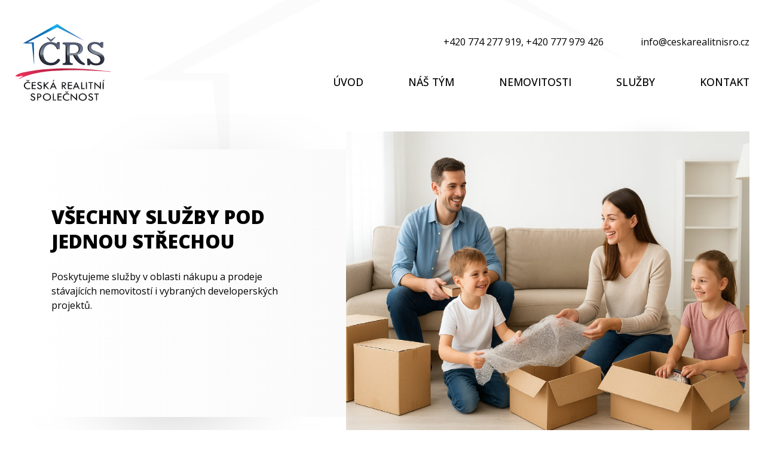

--- FILE ---
content_type: text/html; charset=utf-8
request_url: https://ceskarealitnisro.cz/default
body_size: 39604
content:








<!DOCTYPE html>
<html>
<head>

    <meta http-equiv='content-language' content='cs' />
    <meta http-equiv='content-type' content='text/html; charset=utf-8' />
    <meta http-equiv="X-UA-Compatible" content="IE=edge" />
    <meta name='robots' content='index,follow' />
    <meta name="googlebot" content="index,follow,snippet,noarchive" />

    <meta name="format-detection" content="telephone=no">

    
    <meta name="viewport" content="width=device-width, initial-scale=1.0" />

    <link href="/styles/reset.css" rel="stylesheet" type="text/css" />
    <link href="/Styles/uicontrols.css" rel="stylesheet" />

    <link rel="preconnect" href="https://fonts.googleapis.com">
    <link rel="preconnect" href="https://fonts.gstatic.com" crossorigin>
    <link href="https://fonts.googleapis.com/css2?family=Open+Sans:ital,wdth,wght@0,75..100,300..800;1,75..100,300..800&display=swap" rel="stylesheet">

    <link type="text/css" rel="stylesheet" media="screen" href="/styles/main.css?hash=6e5d9d69e8c763e688e317c84d0ca21e"></link>
    <link type="text/css" rel="stylesheet" media="screen" href="/styles/responsive.css?hash=877a253032b5e41d5443cabf4fc6d8b7"></link>

    <script src="https://ajax.googleapis.com/ajax/libs/jquery/3.7.1/jquery.min.js"></script>
    <script src="/js/effects.js?hash=6c0cfc8ed3e07fd90abeb40dec28efd4"></script>

    <link href="/Styles/Awesome/Styles/brands.min.css" rel="stylesheet" />
    <link href="/Styles/Awesome/Styles/fontawesome.min.css" rel="stylesheet" />
    <link href="/Styles/Awesome/Styles/solid.min.css" rel="stylesheet" />

    <link rel="apple-touch-icon" sizes="57x57" href="/ico/apple-icon-57x57.png">
	<link rel="apple-touch-icon" sizes="60x60" href="/ico/apple-icon-60x60.png">
	<link rel="apple-touch-icon" sizes="72x72" href="/ico/apple-icon-72x72.png">
	<link rel="apple-touch-icon" sizes="76x76" href="/ico/apple-icon-76x76.png">
	<link rel="apple-touch-icon" sizes="114x114" href="/ico/apple-icon-114x114.png">
	<link rel="apple-touch-icon" sizes="120x120" href="/ico/apple-icon-120x120.png">
	<link rel="apple-touch-icon" sizes="144x144" href="/ico/apple-icon-144x144.png">
	<link rel="apple-touch-icon" sizes="152x152" href="/ico/apple-icon-152x152.png">
	<link rel="apple-touch-icon" sizes="180x180" href="/ico/apple-icon-180x180.png">
	<link rel="icon" type="image/png" sizes="192x192"  href="/ico/android-icon-192x192.png">
	<link rel="icon" type="image/png" sizes="32x32" href="/ico/favicon-32x32.png">
	<link rel="icon" type="image/png" sizes="96x96" href="/ico/favicon-96x96.png">
	<link rel="icon" type="image/png" sizes="16x16" href="/ico/favicon-16x16.png">
	

	<meta name="msapplication-TileColor" content="#ffffff">
	<meta name="msapplication-TileImage" content="/favicon/ms-icon-144x144.png">

    






    <script>
        var gFirstPage = 1
    </script>

    

    
    
    <link href="/components/backgroundimages/owl.carousel.min.css" rel="stylesheet" />
    <script src="/components/backgroundimages/owl.carousel.min.js"></script>

    <link href="/components/services/services.css" rel="stylesheet" />
    <link href="/components/estates/topestates/wucTopEstates.css" rel="stylesheet" />
    <link href="/components/references/wucReferences.css" rel="stylesheet" />

    <link href="/Styles/Pages/default.css?date=2022-07-12--16" rel="stylesheet" />
<title>
	 | Česká realitní společnost
</title><meta name="description" content="Česká realitní společnost" /><meta name="keywords" content="česká, realitní, společnost, reality, nemovitosti, prodej, pronájem, byty, rodinné domy, pozemky, komerční objekty" /></head>
<body>




<form method="post" action="./default" id="aspnetForm">
<div class="aspNetHidden">
<input type="hidden" name="__EVENTTARGET" id="__EVENTTARGET" value="" />
<input type="hidden" name="__EVENTARGUMENT" id="__EVENTARGUMENT" value="" />
<input type="hidden" name="__VIEWSTATE" id="__VIEWSTATE" value="/[base64]/[base64]/[base64]/[base64]/[base64]/[base64]/Fvml0b3N0JmlhY3V0ZTsgcMWZZXMgZmluYW5jb3YmYWFjdXRlO24maWFjdXRlOyBhxb4gcG8gbWFya2V0aW5nIGEgdGVjaG5pY2smZWFjdXRlOyBuJmFhY3V0ZTtsZcW+aXRvc3RpLiBQciZhYWN1dGU7dsSbIHByb3RvIGpzbWUgdnl0dm/[base64]/[base64]/[base64]/lv9Yn/YthwLEngIhWWXHPlUE=" />
</div>

<script type="text/javascript">
//<![CDATA[
var theForm = document.forms['aspnetForm'];
if (!theForm) {
    theForm = document.aspnetForm;
}
function __doPostBack(eventTarget, eventArgument) {
    if (!theForm.onsubmit || (theForm.onsubmit() != false)) {
        theForm.__EVENTTARGET.value = eventTarget;
        theForm.__EVENTARGUMENT.value = eventArgument;
        theForm.submit();
    }
}
//]]>
</script>


<script src="/WebResource.axd?d=HcAha2-Sr24vQfDT8WYs-UdBX0Fg34w40Samey4CpzMx6mjFuWpIh5V2185DBriR0G2S53eLSuA44mDYdlt6tzPZkwZH05NMZQMCma2Q8VU1&amp;t=638901608248157332" type="text/javascript"></script>


<script src="/ScriptResource.axd?d=_MDqcOr0Jh7wVo2Rblw729oZTVwwy8FnH4kZL8RCvQQ7q5FyNwalMifXgL5-_VPWfkvR6lLQ9b6tg03Yz9ySj8Rg6ojGch2AKdzfDJ1v9CXjZy7Nnn9MC0PcUDr4O0Dj6bVigVupuAfhWVGFahVAbAFLZx6z0Ba-0Ah9458sCh6KbWE4zHmul2EM6H7zg6ZS0&amp;t=5c0e0825" type="text/javascript"></script>
<script type="text/javascript">
//<![CDATA[
if (typeof(Sys) === 'undefined') throw new Error('ASP.NET Ajax client-side framework failed to load.');
//]]>
</script>

<script src="/ScriptResource.axd?d=wbRJDfaL5o338daqVTNSG9QPVt8iQImwJpP3hsLruDwHhMkGTadlLtyRUC91O-oOr6vusp-YayllTAG659zaUXFd9NMw7e5QS05rCJZt5YNz5I4Fw9RUvErowQ2gB3UOgAL00FvdOU9bh1GacSaXn6IGpjtzzi4t_m-nuNHopdV1QX66AVF6DUSA4nKv1Mx80&amp;t=5c0e0825" type="text/javascript"></script>
<div class="aspNetHidden">

	<input type="hidden" name="__VIEWSTATEGENERATOR" id="__VIEWSTATEGENERATOR" value="CA0B0334" />
</div>

    <script type="text/javascript">
//<![CDATA[
Sys.WebForms.PageRequestManager._initialize('ctl00$ScriptManager1', 'aspnetForm', [], [], [], 90, 'ctl00');
//]]>
</script>

    <div id="MainPage">
            
        <div id="ctl00_header" class="Row header">
            <div id="headerContent">
                <div id="TopPage">
                    
                    <div id="BottomRow">
                        
                        <div class="PageLayout">

                            <a class="logo" href="/"><svg class="logoImg" width="100%" height="100%" viewBox="0 0 152 123" version="1.1" xmlns="http://www.w3.org/2000/svg" xmlns:xlink="http://www.w3.org/1999/xlink" xml:space="preserve" xmlns:serif="http://www.serif.com/" style="fill-rule:evenodd;clip-rule:evenodd;stroke-linejoin:round;stroke-miterlimit:2;"><g id="logo"><g><rect x="67.264" y="55.486" width="1.665" height="1.688" style="fill:#676a6a;"/></g><g><rect x="67.264" y="55.767" width="1.665" height="1.689" style="fill:#676a6a;"/></g><g><rect x="67.264" y="55.486" width="1.665" height="1.688" style="fill:#323638;"/></g><g><rect x="108.316" y="63.423" width="1.665" height="1.688" style="fill:#595c5c;"/></g><g><path d="M37.181,46.999c0,11.376 6.946,18.65 17.885,18.65c6.399,-0 11.813,-3.173 14.438,-8.587l-2.242,-1.586c-2.625,4.047 -6.837,6.399 -11.704,6.399c-8.04,-0 -13.017,-5.633 -13.017,-14.822c0,-8.969 4.977,-15.15 12.251,-15.15c3.829,0 7.11,1.587 9.134,4.266c0.875,1.094 1.312,1.805 1.805,3.665l2.789,-0l-0,-10.993l-2.243,-0c-0.273,1.203 -0.82,2.133 -1.422,2.953c-2.679,-1.75 -6.399,-3.117 -10.391,-3.117c-9.571,-0 -17.283,8.203 -17.283,18.322Z" style="fill:url(#_Linear1);fill-rule:nonzero;"/></g><g><path d="M80.611,29.388c-1.915,0.054 -3.829,0.109 -5.798,0.218l0,2.407c3.555,0.109 4.868,1.312 4.868,4.375l-0,21.713c-0,3.118 -1.313,4.266 -4.813,4.43l0,2.407l14.384,-0l0,-2.407c-3.5,-0.164 -4.813,-1.312 -4.813,-4.43l0,-8.696l7.11,-0c2.407,5.25 3.665,7.165 6.509,10.118c3.062,3.172 6.016,4.922 10.282,5.579l-0,-2.516c-2.024,-1.039 -4.54,-2.297 -7.985,-7.055c-1.586,-2.243 -2.297,-3.501 -3.774,-6.837c4.758,-0.984 9.024,-3.883 9.024,-9.243c0,-5.36 -4.157,-8.04 -6.29,-8.805c-2.679,-0.985 -6.016,-1.258 -13.563,-1.258c-1.696,-0 -3.391,-0 -5.141,-0Zm3.828,6.344c0,-1.969 0.93,-3.118 4.321,-3.118l3.172,0c4.649,0 8.423,2.516 8.423,6.728c-0,5.633 -3.993,7.11 -9.134,7.11l-6.782,-0l0,-10.72Z" style="fill:url(#_Linear2);fill-rule:nonzero;"/></g><g><path d="M114.424,37.482c-0,6.727 7.329,9.462 11.54,11.048c4.047,1.422 8.969,3.391 8.969,8.04c0,3.719 -3.062,6.289 -7.492,6.289c-7.274,0 -10.447,-5.633 -11.65,-7.711l-1.969,-0l0.438,10.446l1.805,-0c0.492,-0.93 1.203,-1.914 2.078,-2.844c2.57,1.969 5.524,2.899 8.969,2.899c7.493,-0 12.47,-4.048 12.47,-10.064c0,-7.164 -7.11,-10.118 -12.47,-12.087c-3.992,-1.476 -8.532,-3.281 -8.532,-6.782c0,-3.062 2.79,-5.305 6.946,-5.305c4.43,0 7.931,2.735 10.611,6.016l1.695,0l0,-8.75l-2.023,-0c-0.821,1.148 -1.368,1.695 -2.188,2.461c-2.68,-1.805 -5.305,-2.461 -8.532,-2.461c-6.29,-0 -10.665,3.555 -10.665,8.805Z" style="fill:url(#_Linear3);fill-rule:nonzero;"/></g><g><path d="M64.957,70.791c-15.118,0.755 -30.387,1.663 -45.354,4.686c-6.198,1.361 -14.362,1.965 -19.2,6.501c-1.663,1.512 2.268,1.512 3.629,1.512l0.453,-0c0.907,-0 2.268,-0.303 3.477,-0.605c1.814,-0.454 3.477,-0.907 3.78,-0.151c0.151,0.453 -6.501,4.082 -7.106,4.686c1.814,0 5.292,-2.116 6.955,-2.872c2.721,-1.361 5.744,-2.268 8.768,-3.175c6.047,-1.965 12.397,-3.326 18.747,-4.535c12.396,-2.268 24.793,-2.722 37.492,-3.175c12.851,-0.302 25.55,-0.302 38.4,0.151c6.35,0.151 12.851,0.605 19.2,0.907c3.024,0.151 5.896,0.303 8.92,0.454l7.71,0.756c1.814,-0.756 -4.233,-1.059 -4.989,-1.21c-3.931,-0.453 -8.013,-0.756 -12.094,-1.209c-7.711,-0.605 -15.421,-1.361 -23.131,-1.966c-9.676,-0.755 -19.351,-1.058 -28.876,-1.058c-5.593,0 -11.187,0.151 -16.781,0.303Z" style="fill:url(#_Linear4);fill-rule:nonzero;"/></g><g><path d="M65.15,0.579c-0.386,0.194 -0.869,0.483 -1.159,0.58c-15.16,8.594 -29.645,16.802 -44.902,25.396c-2.318,1.352 -4.732,2.704 -7.146,3.959c0.193,0.29 0.483,0.194 0.772,0.194l0.194,-0c4.055,0.096 8.208,0.096 12.263,0.096c0.387,0 0.676,0 0.773,0.58c0.193,2.703 0.579,5.407 0.869,8.111c0.386,3.959 0.869,8.015 1.255,11.974c0.483,4.152 0.869,8.305 1.352,12.457c0.193,-0 0.193,-0.097 0.193,-0.29c0,-0.966 0.097,-2.028 0,-2.993c-0.096,-10.236 -0.289,-20.376 -0.386,-30.611c0,-0.58 -0.193,-0.773 -0.772,-0.773l-8.305,0c-0.193,0 -0.386,0 -0.483,-0.193c0.097,-0.097 0.29,-0.193 0.386,-0.29c15.258,-7.725 30.418,-15.45 45.579,-23.272c0.579,-0.29 0.966,-0.193 1.448,0.097c8.305,4.152 16.513,8.208 24.817,12.36c5.505,2.8 11.009,5.504 16.61,8.305c-0.097,-0.483 -0.483,-0.58 -0.773,-0.676c-10.429,-6.277 -20.858,-12.65 -31.383,-18.927c-4.829,-2.897 -7.919,-5.311 -10.14,-6.663c-0.096,0 -0.676,0.386 -1.062,0.579Z" style="fill:url(#_Linear5);fill-rule:nonzero;"/></g><g><path d="M38.87,46.999c-0,11.376 6.946,18.65 17.884,18.65c6.399,-0 11.814,-3.173 14.439,-8.587l-2.243,-1.586c-2.625,4.047 -6.836,6.399 -11.704,6.399c-8.039,-0 -13.016,-5.633 -13.016,-14.822c-0,-8.969 4.977,-15.15 12.251,-15.15c3.828,0 7.11,1.587 9.133,4.266c0.875,1.094 1.313,1.805 1.805,3.665l2.789,-0l0,-10.993l-2.242,-0c-0.273,1.203 -0.82,2.133 -1.422,2.953c-2.68,-1.75 -6.399,-3.117 -10.392,-3.117c-9.571,-0 -17.282,8.203 -17.282,18.322Z" style="fill:url(#_Linear6);fill-rule:nonzero;"/></g><g><path d="M82.299,29.388c-1.915,0.054 -3.829,0.109 -5.798,0.218l0,2.407c3.555,0.109 4.868,1.312 4.868,4.375l-0,21.713c-0,3.118 -1.313,4.266 -4.813,4.43l-0,2.407l14.384,-0l0,-2.407c-3.5,-0.164 -4.813,-1.312 -4.813,-4.43l0,-8.696l7.11,-0c2.407,5.25 3.665,7.165 6.509,10.118c3.062,3.172 6.016,4.922 10.282,5.579l-0,-2.516c-2.024,-1.039 -4.54,-2.297 -7.985,-7.055c-1.586,-2.243 -2.297,-3.501 -3.774,-6.837c4.758,-0.984 9.024,-3.883 9.024,-9.243c0,-5.36 -4.157,-8.04 -6.29,-8.805c-2.679,-0.985 -6.016,-1.258 -13.563,-1.258c-1.696,-0 -3.391,-0 -5.141,-0Zm3.828,6.344c0,-1.969 0.93,-3.118 4.321,-3.118l3.172,0c4.649,0 8.423,2.516 8.423,6.728c-0,5.633 -3.993,7.11 -9.134,7.11l-6.782,-0l0,-10.72Z" style="fill:url(#_Linear7);fill-rule:nonzero;"/></g><g><path d="M116.112,37.482c-0,6.727 7.329,9.462 11.54,11.048c4.047,1.422 8.969,3.391 8.969,8.04c0,3.719 -3.062,6.289 -7.492,6.289c-7.274,0 -10.447,-5.633 -11.65,-7.711l-1.969,-0l0.438,10.446l1.805,-0c0.492,-0.93 1.203,-1.914 2.078,-2.844c2.57,1.969 5.524,2.899 8.969,2.899c7.493,-0 12.47,-4.048 12.47,-10.064c0,-7.164 -7.11,-10.118 -12.47,-12.087c-3.992,-1.476 -8.532,-3.281 -8.532,-6.782c0,-3.062 2.79,-5.305 6.946,-5.305c4.43,0 7.931,2.735 10.611,6.016l1.695,0l0,-8.75l-2.023,-0c-0.821,1.148 -1.368,1.695 -2.188,2.461c-2.68,-1.805 -5.305,-2.461 -8.532,-2.461c-6.29,-0 -10.665,3.555 -10.665,8.805Z" style="fill:url(#_Linear8);fill-rule:nonzero;"/></g><g><path d="M20.702,88.771l-1.022,1.495l-1.022,-1.495l-1.907,0l1.986,2.438l1.788,0l2.065,-2.438l-1.888,0Zm-5.504,4.915c-1.258,1.16 -1.907,2.556 -1.907,4.168c0,1.651 0.649,3.047 1.946,4.226c1.278,1.16 2.831,1.75 4.659,1.75c1.239,0 2.379,-0.275 3.441,-0.806l-0,-1.73c-1.16,0.61 -2.261,0.924 -3.303,0.924c-1.435,0 -2.634,-0.413 -3.598,-1.238c-0.943,-0.826 -1.415,-1.868 -1.415,-3.107c0,-1.218 0.452,-2.241 1.396,-3.086c0.924,-0.826 2.064,-1.238 3.44,-1.238c1.062,-0 2.222,0.294 3.48,0.865l-0,-1.711c-1.219,-0.491 -2.418,-0.727 -3.559,-0.727c-1.788,-0 -3.302,0.57 -4.58,1.71Z" style="fill:url(#_Linear9);fill-rule:nonzero;"/></g><g><path d="M25.688,92.31l-0,11.147l6.487,-0l0,-1.514l-4.914,-0l-0,-3.814l4.914,0l0,-1.514l-4.914,0l-0,-2.772l4.914,0l0,-1.533l-6.487,0Z" style="fill:url(#_Linear10);fill-rule:nonzero;"/></g><g><path d="M35.755,92.801c-0.668,0.571 -1.002,1.259 -1.002,2.045c-0,0.334 0.059,0.649 0.177,0.944c0.117,0.295 0.294,0.57 0.57,0.865c0.255,0.294 0.55,0.55 0.904,0.766c0.354,0.217 0.865,0.452 1.514,0.708c0.668,0.256 1.14,0.472 1.454,0.668c0.295,0.197 0.551,0.453 0.747,0.767c0.197,0.295 0.295,0.61 0.295,0.904c0,0.512 -0.177,0.924 -0.57,1.259c-0.393,0.334 -0.865,0.491 -1.455,0.491c-1.199,0 -2.103,-0.629 -2.673,-1.868l-1.612,0.413c0.413,1.023 0.983,1.789 1.73,2.3c0.767,0.511 1.632,0.767 2.614,0.767c1.003,0 1.868,-0.334 2.576,-0.983c0.707,-0.649 1.061,-1.435 1.061,-2.359c0,-0.393 -0.078,-0.767 -0.196,-1.12c-0.138,-0.374 -0.334,-0.708 -0.61,-1.023c-0.275,-0.314 -0.609,-0.609 -1.042,-0.884c-0.412,-0.256 -1.002,-0.551 -1.749,-0.846c-0.747,-0.314 -1.278,-0.589 -1.593,-0.865c-0.314,-0.255 -0.471,-0.55 -0.471,-0.884c-0,-0.394 0.177,-0.708 0.53,-0.964c0.354,-0.236 0.826,-0.353 1.396,-0.353c0.531,-0 0.944,0.078 1.219,0.235c0.275,0.177 0.59,0.433 0.924,0.767l1.297,-1.002c-0.432,-0.531 -0.982,-0.924 -1.631,-1.18c-0.669,-0.275 -1.298,-0.393 -1.946,-0.393c-0.964,-0 -1.789,0.275 -2.458,0.825Z" style="fill:url(#_Linear11);fill-rule:nonzero;"/></g><g><path d="M51.191,92.31l-4.974,4.522l0,-4.522l-1.592,0l-0,11.147l1.592,-0l0,-5.446l5.21,5.446l2.044,-0l-5.701,-5.977l5.662,-5.17l-2.241,0Z" style="fill:url(#_Linear12);fill-rule:nonzero;"/></g><g><path d="M60.201,88.771l-1.219,2.438l1.356,0l2.025,-2.438l-2.162,0Zm-5.721,14.686l1.671,-0l1.337,-2.851l4.973,0l1.357,2.851l1.691,-0l-5.544,-11.579l-5.485,11.579Zm5.485,-8.1l1.887,3.971l-3.774,0l1.887,-3.971Z" style="fill:url(#_Linear13);fill-rule:nonzero;"/></g><g><path d="M73.563,92.31l-0,11.147l1.592,-0l0,-4.581l0.354,0l3.263,4.581l1.829,-0l-3.401,-4.778c1.081,-0.216 1.887,-0.629 2.398,-1.199c0.511,-0.57 0.767,-1.219 0.767,-1.966c-0,-0.943 -0.393,-1.71 -1.18,-2.3c-0.806,-0.609 -1.828,-0.904 -3.086,-0.904l-2.536,0Zm1.592,5.229l0,-3.873c0.885,0 1.573,0.059 2.025,0.158c0.452,0.118 0.826,0.314 1.101,0.609c0.275,0.295 0.413,0.688 0.413,1.16c-0,1.298 -1.101,1.946 -3.303,1.946c-0.079,0 -0.157,0 -0.236,0Z" style="fill:url(#_Linear14);fill-rule:nonzero;"/></g><g><path d="M83.174,92.31l-0,11.147l6.487,-0l-0,-1.514l-4.915,-0l0,-3.814l4.915,0l-0,-1.514l-4.915,0l0,-2.772l4.915,0l-0,-1.533l-6.487,0Z" style="fill:url(#_Linear15);fill-rule:nonzero;"/></g><g><path d="M91.011,103.457l1.651,-0l1.357,-2.851l4.973,0l1.357,2.851l1.691,-0l-5.544,-11.579l-5.485,11.579Zm5.485,-8.1l1.887,3.971l-3.774,0l1.887,-3.971Z" style="fill:url(#_Linear16);fill-rule:nonzero;"/></g><g><path d="M104.289,92.31l-0,11.147l5.406,-0l0,-1.514l-3.814,-0l0,-9.633l-1.592,0Z" style="fill:url(#_Linear17);fill-rule:nonzero;"/></g><g><rect x="111.856" y="92.312" width="1.573" height="11.147" style="fill:url(#_Linear18);"/></g><g><path d="M115.865,92.31l-0,1.533l2.791,0l0,9.614l1.573,-0l-0,-9.614l2.811,0l0,-1.533l-7.175,0Z" style="fill:url(#_Linear19);fill-rule:nonzero;"/></g><g><path d="M125.318,103.457l1.593,-0l-0,-7.923l8.669,8.434l0,-11.658l-1.592,0l-0,8.021l-8.67,-8.453l0,11.579Z" style="fill:url(#_Linear20);fill-rule:nonzero;"/></g><g><path d="M139.513,88.771l-1.219,2.438l1.356,0l2.025,-2.438l-2.162,0Zm-1.003,14.686l1.592,-0l0,-11.147l-1.592,0l0,11.147Z" style="fill:url(#_Linear21);fill-rule:nonzero;"/></g><g><path d="M25.112,111.034c-0.669,0.57 -1.003,1.258 -1.003,2.044c0,0.335 0.059,0.649 0.177,0.944c0.118,0.295 0.295,0.57 0.57,0.865c0.256,0.295 0.551,0.55 0.904,0.767c0.354,0.216 0.865,0.452 1.514,0.707c0.669,0.256 1.14,0.472 1.435,0.669c0.315,0.196 0.57,0.452 0.767,0.766c0.197,0.295 0.295,0.61 0.295,0.905c-0,0.511 -0.177,0.924 -0.57,1.258c-0.393,0.334 -0.865,0.491 -1.455,0.491c-1.199,0 -2.103,-0.629 -2.674,-1.867l-1.612,0.413c0.413,1.022 0.983,1.789 1.73,2.3c0.767,0.511 1.632,0.766 2.615,0.766c1.003,0 1.868,-0.334 2.575,-0.983c0.708,-0.648 1.062,-1.435 1.062,-2.359c-0,-0.393 -0.079,-0.766 -0.197,-1.12c-0.137,-0.374 -0.334,-0.708 -0.609,-1.022c-0.275,-0.315 -0.61,-0.61 -1.042,-0.885c-0.413,-0.256 -1.003,-0.55 -1.75,-0.845c-0.747,-0.315 -1.297,-0.59 -1.592,-0.865c-0.315,-0.256 -0.472,-0.551 -0.472,-0.885c0,-0.393 0.177,-0.708 0.531,-0.963c0.354,-0.236 0.826,-0.354 1.396,-0.354c0.53,-0 0.943,0.079 1.219,0.236c0.275,0.177 0.589,0.432 0.923,0.766l1.298,-1.002c-0.433,-0.531 -0.983,-0.924 -1.632,-1.18c-0.668,-0.275 -1.317,-0.412 -1.946,-0.412c-0.963,-0 -1.789,0.294 -2.457,0.845Z" style="fill:url(#_Linear22);fill-rule:nonzero;"/></g><g><path d="M34.365,110.542l0,11.147l1.573,-0l-0,-4.581c1.749,0.02 3.067,-0.294 3.932,-0.943c0.865,-0.649 1.297,-1.455 1.297,-2.399c0,-0.963 -0.413,-1.73 -1.239,-2.319c-0.806,-0.61 -1.887,-0.905 -3.224,-0.905l-2.339,0Zm1.573,1.337c1.494,0 2.457,0.197 2.89,0.57c0.432,0.374 0.648,0.826 0.648,1.337c0,0.688 -0.275,1.199 -0.865,1.514c-0.57,0.295 -1.474,0.472 -2.673,0.472l-0,-3.893Z" style="fill:url(#_Linear23);fill-rule:nonzero;"/></g><g><path d="M45.397,111.918c-1.278,1.141 -1.907,2.536 -1.907,4.129c-0,1.671 0.629,3.086 1.887,4.266c1.258,1.16 2.772,1.749 4.561,1.749c1.828,0 3.361,-0.57 4.6,-1.749c1.258,-1.16 1.868,-2.576 1.868,-4.266c-0,-1.593 -0.63,-2.949 -1.888,-4.109c-1.258,-1.16 -2.772,-1.749 -4.521,-1.749c-1.789,-0 -3.323,0.589 -4.6,1.729Zm1.179,7.294c-0.943,-0.845 -1.415,-1.868 -1.415,-3.087c-0,-1.199 0.452,-2.221 1.376,-3.086c0.924,-0.865 2.044,-1.278 3.342,-1.278c1.356,0 2.497,0.413 3.44,1.258c0.924,0.846 1.396,1.868 1.396,3.106c-0,1.18 -0.472,2.202 -1.376,3.067c-0.924,0.846 -2.005,1.278 -3.283,1.278c-1.376,0 -2.536,-0.413 -3.48,-1.258Z" style="fill:url(#_Linear24);fill-rule:nonzero;"/></g><g><path d="M59.297,110.542l0,11.147l5.406,-0l0,-1.514l-3.813,0l-0,-9.633l-1.593,0Z" style="fill:url(#_Linear25);fill-rule:nonzero;"/></g><g><path d="M66.759,110.542l0,11.147l6.487,-0l0,-1.514l-4.914,0l-0,-3.814l4.914,0l0,-1.513l-4.914,-0l-0,-2.772l4.914,-0l0,-1.534l-6.487,0Z" style="fill:url(#_Linear26);fill-rule:nonzero;"/></g><g><path d="M82.56,107.004l-1.022,1.494l-1.042,-1.494l-1.887,-0l1.985,2.437l1.77,0l2.083,-2.437l-1.887,-0Zm-5.504,4.914c-1.278,1.16 -1.907,2.556 -1.907,4.168c-0,1.651 0.649,3.067 1.926,4.227c1.298,1.16 2.851,1.749 4.66,1.749c1.238,0 2.398,-0.275 3.459,-0.806l0,-1.73c-1.179,0.61 -2.28,0.924 -3.322,0.924c-1.435,0 -2.634,-0.412 -3.578,-1.238c-0.963,-0.826 -1.435,-1.868 -1.435,-3.106c0,-1.219 0.472,-2.241 1.396,-3.087c0.944,-0.825 2.084,-1.238 3.44,-1.238c1.062,-0 2.222,0.295 3.499,0.885l0,-1.73c-1.238,-0.492 -2.418,-0.747 -3.577,-0.747c-1.77,-0 -3.303,0.589 -4.561,1.729Z" style="fill:url(#_Linear27);fill-rule:nonzero;"/></g><g><path d="M87.558,121.689l1.612,-0l0,-7.923l8.67,8.434l-0,-11.658l-1.612,0l-0,8.021l-8.67,-8.453l0,11.579Z" style="fill:url(#_Linear28);fill-rule:nonzero;"/></g><g><path d="M102.217,111.918c-1.278,1.141 -1.907,2.536 -1.907,4.129c0,1.671 0.629,3.086 1.887,4.266c1.259,1.16 2.772,1.749 4.581,1.749c1.808,0 3.342,-0.57 4.58,-1.749c1.259,-1.16 1.888,-2.576 1.888,-4.266c-0,-1.593 -0.629,-2.949 -1.907,-4.109c-1.258,-1.16 -2.772,-1.749 -4.522,-1.749c-1.789,-0 -3.322,0.589 -4.6,1.729Zm1.18,7.294c-0.944,-0.845 -1.416,-1.868 -1.416,-3.087c0,-1.199 0.472,-2.221 1.396,-3.086c0.924,-0.865 2.025,-1.278 3.322,-1.278c1.357,0 2.497,0.413 3.441,1.258c0.923,0.846 1.395,1.868 1.395,3.106c0,1.18 -0.452,2.202 -1.376,3.067c-0.924,0.846 -2.005,1.278 -3.263,1.278c-1.376,0 -2.536,-0.413 -3.499,-1.258Z" style="fill:url(#_Linear29);fill-rule:nonzero;"/></g><g><path d="M117.019,111.034c-0.668,0.57 -1.022,1.258 -1.022,2.044c-0,0.335 0.059,0.649 0.196,0.944c0.118,0.295 0.295,0.57 0.551,0.865c0.275,0.295 0.57,0.55 0.924,0.767c0.354,0.216 0.865,0.452 1.514,0.707c0.668,0.256 1.14,0.472 1.435,0.669c0.314,0.196 0.57,0.452 0.766,0.766c0.197,0.295 0.295,0.61 0.295,0.905c0,0.511 -0.196,0.924 -0.57,1.258c-0.393,0.334 -0.884,0.491 -1.455,0.491c-1.199,0 -2.103,-0.629 -2.673,-1.867l-1.612,0.413c0.413,1.022 0.983,1.789 1.73,2.3c0.766,0.511 1.631,0.766 2.614,0.766c1.003,0 1.848,-0.334 2.576,-0.983c0.707,-0.648 1.061,-1.435 1.061,-2.359c0,-0.393 -0.078,-0.766 -0.196,-1.12c-0.138,-0.374 -0.335,-0.708 -0.61,-1.022c-0.275,-0.315 -0.609,-0.61 -1.042,-0.885c-0.413,-0.256 -1.002,-0.55 -1.749,-0.845c-0.747,-0.315 -1.298,-0.59 -1.593,-0.865c-0.314,-0.256 -0.471,-0.551 -0.471,-0.885c-0,-0.393 0.176,-0.708 0.53,-0.963c0.354,-0.236 0.826,-0.354 1.396,-0.354c0.531,-0 0.924,0.079 1.219,0.236c0.275,0.177 0.59,0.432 0.924,0.766l1.297,-1.002c-0.432,-0.531 -0.983,-0.924 -1.631,-1.18c-0.669,-0.275 -1.317,-0.412 -1.947,-0.412c-0.963,-0 -1.788,0.294 -2.457,0.845Z" style="fill:url(#_Linear30);fill-rule:nonzero;"/></g><g><path d="M125.176,110.542l0,1.534l2.772,-0l0,9.613l1.593,-0l-0,-9.613l2.791,-0l0,-1.534l-7.156,0Z" style="fill:url(#_Linear31);fill-rule:nonzero;"/></g><g><path d="M56.256,24.614l-6.135,-3.93l-0.959,0.287l5.896,6.711l2.348,0l5.944,-6.711l-0.959,-0.287l-6.135,3.93Z" style="fill:url(#_Linear32);fill-rule:nonzero;"/></g></g><defs><linearGradient id="_Linear1" x1="0" y1="0" x2="1" y2="0" gradientUnits="userSpaceOnUse" gradientTransform="matrix(-2.386e-06,-54.6923,-54.6923,2.386e-06,99.4762,77.5715)"><stop offset="0" style="stop-color:#686b6d;stop-opacity:1"/><stop offset="0.5" style="stop-color:#000205;stop-opacity:1"/><stop offset="1" style="stop-color:#5f6263;stop-opacity:1"/></linearGradient><linearGradient id="_Linear2" x1="0" y1="0" x2="1" y2="0" gradientUnits="userSpaceOnUse" gradientTransform="matrix(-2.386e-06,-54.6923,-54.6923,2.386e-06,99.4763,77.5715)"><stop offset="0" style="stop-color:#686b6d;stop-opacity:1"/><stop offset="0.5" style="stop-color:#000205;stop-opacity:1"/><stop offset="1" style="stop-color:#5f6263;stop-opacity:1"/></linearGradient><linearGradient id="_Linear3" x1="0" y1="0" x2="1" y2="0" gradientUnits="userSpaceOnUse" gradientTransform="matrix(-2.386e-06,-54.6923,-54.6923,2.386e-06,99.4764,77.5715)"><stop offset="0" style="stop-color:#686b6d;stop-opacity:1"/><stop offset="0.5" style="stop-color:#000205;stop-opacity:1"/><stop offset="1" style="stop-color:#5f6263;stop-opacity:1"/></linearGradient><linearGradient id="_Linear4" x1="0" y1="0" x2="1" y2="0" gradientUnits="userSpaceOnUse" gradientTransform="matrix(151.181,0,0,-151.181,-0.0502809,78.9553)"><stop offset="0" style="stop-color:#ee345d;stop-opacity:1"/><stop offset="0.5" style="stop-color:#ae1f3e;stop-opacity:1"/><stop offset="1" style="stop-color:#e04368;stop-opacity:1"/></linearGradient><linearGradient id="_Linear5" x1="0" y1="0" x2="1" y2="0" gradientUnits="userSpaceOnUse" gradientTransform="matrix(96.5646,0,0,-96.5646,11.943,31.9469)"><stop offset="0" style="stop-color:#1356a3;stop-opacity:1"/><stop offset="0.41" style="stop-color:#117fc1;stop-opacity:1"/><stop offset="0.5" style="stop-color:#0cb5eb;stop-opacity:1"/><stop offset="1" style="stop-color:#515ca8;stop-opacity:1"/></linearGradient><linearGradient id="_Linear6" x1="0" y1="0" x2="1" y2="0" gradientUnits="userSpaceOnUse" gradientTransform="matrix(-2.386e-06,-54.6923,-54.6923,2.386e-06,101.164,77.5715)"><stop offset="0" style="stop-color:#13191e;stop-opacity:1"/><stop offset="0.14" style="stop-color:#1c2334;stop-opacity:1"/><stop offset="0.46" style="stop-color:#393e4e;stop-opacity:1"/><stop offset="0.51" style="stop-color:#5a606e;stop-opacity:1"/><stop offset="0.55" style="stop-color:#88929e;stop-opacity:1"/><stop offset="1" style="stop-color:#363e5f;stop-opacity:1"/></linearGradient><linearGradient id="_Linear7" x1="0" y1="0" x2="1" y2="0" gradientUnits="userSpaceOnUse" gradientTransform="matrix(-2.386e-06,-54.6923,-54.6923,2.386e-06,101.164,77.5715)"><stop offset="0" style="stop-color:#13191e;stop-opacity:1"/><stop offset="0.14" style="stop-color:#1c2334;stop-opacity:1"/><stop offset="0.46" style="stop-color:#393e4e;stop-opacity:1"/><stop offset="0.51" style="stop-color:#5a606e;stop-opacity:1"/><stop offset="0.55" style="stop-color:#88929e;stop-opacity:1"/><stop offset="1" style="stop-color:#363e5f;stop-opacity:1"/></linearGradient><linearGradient id="_Linear8" x1="0" y1="0" x2="1" y2="0" gradientUnits="userSpaceOnUse" gradientTransform="matrix(-2.386e-06,-54.6923,-54.6923,2.386e-06,101.164,77.5715)"><stop offset="0" style="stop-color:#13191e;stop-opacity:1"/><stop offset="0.14" style="stop-color:#1c2334;stop-opacity:1"/><stop offset="0.46" style="stop-color:#393e4e;stop-opacity:1"/><stop offset="0.51" style="stop-color:#5a606e;stop-opacity:1"/><stop offset="0.55" style="stop-color:#88929e;stop-opacity:1"/><stop offset="1" style="stop-color:#363e5f;stop-opacity:1"/></linearGradient><linearGradient id="_Linear9" x1="0" y1="0" x2="1" y2="0" gradientUnits="userSpaceOnUse" gradientTransform="matrix(-8.32325e-07,-19.6588,-19.6588,8.32325e-07,81.107,108.43)"><stop offset="0" style="stop-color:#686b6d;stop-opacity:1"/><stop offset="0.5" style="stop-color:#000205;stop-opacity:1"/><stop offset="1" style="stop-color:#494c4d;stop-opacity:1"/></linearGradient><linearGradient id="_Linear10" x1="0" y1="0" x2="1" y2="0" gradientUnits="userSpaceOnUse" gradientTransform="matrix(-8.32325e-07,-19.6588,-19.6588,8.32325e-07,81.1069,108.43)"><stop offset="0" style="stop-color:#686b6d;stop-opacity:1"/><stop offset="0.5" style="stop-color:#000205;stop-opacity:1"/><stop offset="1" style="stop-color:#494c4d;stop-opacity:1"/></linearGradient><linearGradient id="_Linear11" x1="0" y1="0" x2="1" y2="0" gradientUnits="userSpaceOnUse" gradientTransform="matrix(-8.32325e-07,-19.6588,-19.6588,8.32325e-07,81.107,108.43)"><stop offset="0" style="stop-color:#686b6d;stop-opacity:1"/><stop offset="0.5" style="stop-color:#000205;stop-opacity:1"/><stop offset="1" style="stop-color:#494c4d;stop-opacity:1"/></linearGradient><linearGradient id="_Linear12" x1="0" y1="0" x2="1" y2="0" gradientUnits="userSpaceOnUse" gradientTransform="matrix(-8.32325e-07,-19.6588,-19.6588,8.32325e-07,81.1069,108.43)"><stop offset="0" style="stop-color:#686b6d;stop-opacity:1"/><stop offset="0.5" style="stop-color:#000205;stop-opacity:1"/><stop offset="1" style="stop-color:#494c4d;stop-opacity:1"/></linearGradient><linearGradient id="_Linear13" x1="0" y1="0" x2="1" y2="0" gradientUnits="userSpaceOnUse" gradientTransform="matrix(-8.32325e-07,-19.6588,-19.6588,8.32325e-07,81.107,108.43)"><stop offset="0" style="stop-color:#686b6d;stop-opacity:1"/><stop offset="0.5" style="stop-color:#000205;stop-opacity:1"/><stop offset="1" style="stop-color:#494c4d;stop-opacity:1"/></linearGradient><linearGradient id="_Linear14" x1="0" y1="0" x2="1" y2="0" gradientUnits="userSpaceOnUse" gradientTransform="matrix(-8.32325e-07,-19.6588,-19.6588,8.32325e-07,81.107,108.43)"><stop offset="0" style="stop-color:#686b6d;stop-opacity:1"/><stop offset="0.5" style="stop-color:#000205;stop-opacity:1"/><stop offset="1" style="stop-color:#494c4d;stop-opacity:1"/></linearGradient><linearGradient id="_Linear15" x1="0" y1="0" x2="1" y2="0" gradientUnits="userSpaceOnUse" gradientTransform="matrix(-8.32325e-07,-19.6588,-19.6588,8.32325e-07,81.107,108.43)"><stop offset="0" style="stop-color:#686b6d;stop-opacity:1"/><stop offset="0.5" style="stop-color:#000205;stop-opacity:1"/><stop offset="1" style="stop-color:#494c4d;stop-opacity:1"/></linearGradient><linearGradient id="_Linear16" x1="0" y1="0" x2="1" y2="0" gradientUnits="userSpaceOnUse" gradientTransform="matrix(-8.32325e-07,-19.6588,-19.6588,8.32325e-07,81.107,108.43)"><stop offset="0" style="stop-color:#686b6d;stop-opacity:1"/><stop offset="0.5" style="stop-color:#000205;stop-opacity:1"/><stop offset="1" style="stop-color:#494c4d;stop-opacity:1"/></linearGradient><linearGradient id="_Linear17" x1="0" y1="0" x2="1" y2="0" gradientUnits="userSpaceOnUse" gradientTransform="matrix(-8.32325e-07,-19.6588,-19.6588,8.32325e-07,81.1069,108.43)"><stop offset="0" style="stop-color:#686b6d;stop-opacity:1"/><stop offset="0.5" style="stop-color:#000205;stop-opacity:1"/><stop offset="1" style="stop-color:#494c4d;stop-opacity:1"/></linearGradient><linearGradient id="_Linear18" x1="0" y1="0" x2="1" y2="0" gradientUnits="userSpaceOnUse" gradientTransform="matrix(-8.32324e-07,-19.6588,-19.6588,8.32324e-07,81.107,108.43)"><stop offset="0" style="stop-color:#686b6d;stop-opacity:1"/><stop offset="0.5" style="stop-color:#000205;stop-opacity:1"/><stop offset="1" style="stop-color:#494c4d;stop-opacity:1"/></linearGradient><linearGradient id="_Linear19" x1="0" y1="0" x2="1" y2="0" gradientUnits="userSpaceOnUse" gradientTransform="matrix(-8.32325e-07,-19.6588,-19.6588,8.32325e-07,81.107,108.43)"><stop offset="0" style="stop-color:#686b6d;stop-opacity:1"/><stop offset="0.5" style="stop-color:#000205;stop-opacity:1"/><stop offset="1" style="stop-color:#494c4d;stop-opacity:1"/></linearGradient><linearGradient id="_Linear20" x1="0" y1="0" x2="1" y2="0" gradientUnits="userSpaceOnUse" gradientTransform="matrix(-8.32325e-07,-19.6588,-19.6588,8.32325e-07,81.1069,108.43)"><stop offset="0" style="stop-color:#686b6d;stop-opacity:1"/><stop offset="0.5" style="stop-color:#000205;stop-opacity:1"/><stop offset="1" style="stop-color:#494c4d;stop-opacity:1"/></linearGradient><linearGradient id="_Linear21" x1="0" y1="0" x2="1" y2="0" gradientUnits="userSpaceOnUse" gradientTransform="matrix(-8.32325e-07,-19.6588,-19.6588,8.32325e-07,81.107,108.43)"><stop offset="0" style="stop-color:#686b6d;stop-opacity:1"/><stop offset="0.5" style="stop-color:#000205;stop-opacity:1"/><stop offset="1" style="stop-color:#494c4d;stop-opacity:1"/></linearGradient><linearGradient id="_Linear22" x1="0" y1="0" x2="1" y2="0" gradientUnits="userSpaceOnUse" gradientTransform="matrix(-8.32325e-07,-19.6588,-19.6588,8.32325e-07,81.9028,126.663)"><stop offset="0" style="stop-color:#686b6d;stop-opacity:1"/><stop offset="0.5" style="stop-color:#000205;stop-opacity:1"/><stop offset="1" style="stop-color:#494c4d;stop-opacity:1"/></linearGradient><linearGradient id="_Linear23" x1="0" y1="0" x2="1" y2="0" gradientUnits="userSpaceOnUse" gradientTransform="matrix(-8.32325e-07,-19.6588,-19.6588,8.32325e-07,81.9028,126.663)"><stop offset="0" style="stop-color:#686b6d;stop-opacity:1"/><stop offset="0.5" style="stop-color:#000205;stop-opacity:1"/><stop offset="1" style="stop-color:#494c4d;stop-opacity:1"/></linearGradient><linearGradient id="_Linear24" x1="0" y1="0" x2="1" y2="0" gradientUnits="userSpaceOnUse" gradientTransform="matrix(-8.32325e-07,-19.6588,-19.6588,8.32325e-07,81.9028,126.663)"><stop offset="0" style="stop-color:#686b6d;stop-opacity:1"/><stop offset="0.5" style="stop-color:#000205;stop-opacity:1"/><stop offset="1" style="stop-color:#494c4d;stop-opacity:1"/></linearGradient><linearGradient id="_Linear25" x1="0" y1="0" x2="1" y2="0" gradientUnits="userSpaceOnUse" gradientTransform="matrix(-8.32325e-07,-19.6588,-19.6588,8.32325e-07,81.9027,126.663)"><stop offset="0" style="stop-color:#686b6d;stop-opacity:1"/><stop offset="0.5" style="stop-color:#000205;stop-opacity:1"/><stop offset="1" style="stop-color:#494c4d;stop-opacity:1"/></linearGradient><linearGradient id="_Linear26" x1="0" y1="0" x2="1" y2="0" gradientUnits="userSpaceOnUse" gradientTransform="matrix(-8.32325e-07,-19.6588,-19.6588,8.32325e-07,81.9029,126.663)"><stop offset="0" style="stop-color:#686b6d;stop-opacity:1"/><stop offset="0.5" style="stop-color:#000205;stop-opacity:1"/><stop offset="1" style="stop-color:#494c4d;stop-opacity:1"/></linearGradient><linearGradient id="_Linear27" x1="0" y1="0" x2="1" y2="0" gradientUnits="userSpaceOnUse" gradientTransform="matrix(-8.32325e-07,-19.6588,-19.6588,8.32325e-07,81.9028,126.663)"><stop offset="0" style="stop-color:#686b6d;stop-opacity:1"/><stop offset="0.5" style="stop-color:#000205;stop-opacity:1"/><stop offset="1" style="stop-color:#494c4d;stop-opacity:1"/></linearGradient><linearGradient id="_Linear28" x1="0" y1="0" x2="1" y2="0" gradientUnits="userSpaceOnUse" gradientTransform="matrix(-8.32325e-07,-19.6588,-19.6588,8.32325e-07,81.9027,126.663)"><stop offset="0" style="stop-color:#686b6d;stop-opacity:1"/><stop offset="0.5" style="stop-color:#000205;stop-opacity:1"/><stop offset="1" style="stop-color:#494c4d;stop-opacity:1"/></linearGradient><linearGradient id="_Linear29" x1="0" y1="0" x2="1" y2="0" gradientUnits="userSpaceOnUse" gradientTransform="matrix(-8.32325e-07,-19.6588,-19.6588,8.32325e-07,81.9028,126.663)"><stop offset="0" style="stop-color:#686b6d;stop-opacity:1"/><stop offset="0.5" style="stop-color:#000205;stop-opacity:1"/><stop offset="1" style="stop-color:#494c4d;stop-opacity:1"/></linearGradient><linearGradient id="_Linear30" x1="0" y1="0" x2="1" y2="0" gradientUnits="userSpaceOnUse" gradientTransform="matrix(-8.32325e-07,-19.6588,-19.6588,8.32325e-07,81.9028,126.663)"><stop offset="0" style="stop-color:#686b6d;stop-opacity:1"/><stop offset="0.5" style="stop-color:#000205;stop-opacity:1"/><stop offset="1" style="stop-color:#494c4d;stop-opacity:1"/></linearGradient><linearGradient id="_Linear31" x1="0" y1="0" x2="1" y2="0" gradientUnits="userSpaceOnUse" gradientTransform="matrix(-8.32325e-07,-19.6588,-19.6588,8.32325e-07,81.9028,126.663)"><stop offset="0" style="stop-color:#686b6d;stop-opacity:1"/><stop offset="0.5" style="stop-color:#000205;stop-opacity:1"/><stop offset="1" style="stop-color:#494c4d;stop-opacity:1"/></linearGradient><linearGradient id="_Linear32" x1="0" y1="0" x2="1" y2="0" gradientUnits="userSpaceOnUse" gradientTransform="matrix(-2.10856e-06,-47.9324,-47.9324,2.10856e-06,69.2713,62.4809)"><stop offset="0" style="stop-color:#13191e;stop-opacity:1"/><stop offset="0.14" style="stop-color:#1c2334;stop-opacity:1"/><stop offset="0.46" style="stop-color:#393e4e;stop-opacity:1"/><stop offset="0.51" style="stop-color:#5a606e;stop-opacity:1"/><stop offset="0.55" style="stop-color:#88929e;stop-opacity:1"/><stop offset="1" style="stop-color:#363e5f;stop-opacity:1"/></linearGradient></defs></svg></a>

                            <div id="MenuButton" title="Menu">
                                <span class="text">Menu</span>
                                <span class="butt">
                                    <svg class="menubuttonimg" width="100%" height="100%" viewBox="0 0 300 300" version="1.1" xmlns="http://www.w3.org/2000/svg" xmlns:xlink="http://www.w3.org/1999/xlink" xml:space="preserve" xmlns:serif="http://www.serif.com/" style="fill-rule:evenodd;clip-rule:evenodd;stroke-linejoin:round;stroke-miterlimit:2;">    <g>        <rect x="35" y="125" width="230" height="50"/>        <rect x="35" y="215" width="230" height="50"/>        <rect x="35" y="35" width="230" height="50"/>    </g></svg>
                                </span>

                            </div>
                            <div id="HeaderContacts">
                                <div class="flex headercontactscontent">
                                    <div class="item phone">
                                        <div class="ico"><i class="fa-solid fa-phone"></i></div>
                                        <div class="txt">
                                            <a href="tel:00420774277919">+420 774 277 919</a>, <a href="tel:00420777979426">+420 777 979 426</a>
                                        </div>
                                    </div>
                                    <div class="item email">
                                        <div class="ico"><i class="fa-solid fa-envelope"></i></div>
                                        <div class="txt">
                                            <a href="mailto:info@ceskarealitnisro.cz">info@ceskarealitnisro.cz</a>
                                        </div>
                                    </div>
                                </div>
                            </div>
                            <div id="TopMenu">
                                

<div id="MenuButtonClose" title="Zavřít">
    <span class="text">zavřít</span>
    <span class="butt">x</span>

</div>
<ul>
        <li class="ButtonMenu ButtonMenuFirst linkUvod">
            <a id="ctl00_wucMenuPermanent_linkUvod" title="Úvod" href="/">
                <span>Úvod</span>
            </a>
        </li>
        <li class="ButtonMenu linkNasTym">
            <a id="ctl00_wucMenuPermanent_linkNasTym" title="Náš tým" href="/nas-tym">
                <span>Náš tým</span>
            </a>
        </li>
        <li class="ButtonMenu linkNemovitost">
            <a id="ctl00_wucMenuPermanent_linkNemovitosti" title="Nemovitosti" href="/nemovitosti">
                <span>Nemovitosti</span>
            </a>
        </li>

        
        <li class="ButtonMenu linkSluzby">
            <a id="ctl00_wucMenuPermanent_linkSluzby" title="Služby" href="/sluzby">
                <span>Služby</span>
            </a>
        </li>
        
        <li class="ButtonMenu ButtonMenuLast linkKontakt">
            <a id="ctl00_wucMenuPermanent_linkKontakt" title="Kontakt" href="/kontakty">
                <span>Kontakt</span>
            </a>
        </li>
        
    </ul>

                            </div>
                        </div>

                    </div>
                    
                </div>
            
            </div>
        
        </div>
        <div id="content" class="Row">
        
            

<div id="DefaultPage">
    
    <div class="header-strip-bg">
        <div class="pagelayout">
            <div class="header-strip">
                <div class="strip-left">
                    <div class="txt-content">
                        <div class="txt-wrapper">
                            <div class="user-text">
                                <h1>Všechny služby pod jednou střechou</h1>
                                <p>Poskytujeme služby v oblasti nákupu a prodeje stávajících nemovitostí i vybraných developerských projektů.</p>
                            </div>
                        </div>
                    </div>
                    <div class="separator">

                    </div>
                </div>
                <div class="strip-right">

                </div>
            </div>
        </div>
    </div>

    <div class="services">
        <div class="pagelayout">
            <h2>S čím můžeme pomoci</h2>
            
        <div class="services-list">
    
        <div id="ctl00_ContentPlaceHolder1_wucServices_repServices_ctl01_serviceitem" class="services-item" onclick="javascript:window.location.href=&#39;/sluzby/prodej-nemovitosti&#39;">
            <div class="serv-img">
                <div class="serv-img-content">
                    <img id="ctl00_ContentPlaceHolder1_wucServices_repServices_ctl01_imgPhoto" src="/userfiles/services/1.jpg" />
                </div>
            </div>
            <div class="serv-text">
                <div class="title">
                    Prodej nemovitostí</div>
                <div class="desc">Při prodeji bytů domů i jiných nemovitostí nabízíme našim klientům veškeré služby spojené s procesem</div>
            </div>
            <a id="ctl00_ContentPlaceHolder1_wucServices_repServices_ctl01_linkServiceDetail" href="/sluzby/prodej-nemovitosti"></a>
        </div>
    
        <div id="ctl00_ContentPlaceHolder1_wucServices_repServices_ctl02_serviceitem" class="services-item" onclick="javascript:window.location.href=&#39;/sluzby/pronajem-nemovitosti&#39;">
            <div class="serv-img">
                <div class="serv-img-content">
                    <img id="ctl00_ContentPlaceHolder1_wucServices_repServices_ctl02_imgPhoto" src="/userfiles/services/2.jpg" />
                </div>
            </div>
            <div class="serv-text">
                <div class="title">
                    Pronájem nemovitostí</div>
                <div class="desc">Při pronájmu bytů, domů i jiných nemovitostí nabízíme našim klientům veškeré služby spojené s touto transakcí</div>
            </div>
            <a id="ctl00_ContentPlaceHolder1_wucServices_repServices_ctl02_linkServiceDetail" href="/sluzby/pronajem-nemovitosti"></a>
        </div>
    
        <div id="ctl00_ContentPlaceHolder1_wucServices_repServices_ctl03_serviceitem" class="services-item" onclick="javascript:window.location.href=&#39;/sluzby/financovani&#39;">
            <div class="serv-img">
                <div class="serv-img-content">
                    <img id="ctl00_ContentPlaceHolder1_wucServices_repServices_ctl03_imgPhoto" src="/userfiles/services/3.jpg" />
                </div>
            </div>
            <div class="serv-text">
                <div class="title">
                    Financování</div>
                <div class="desc">Součástí komplexních služeb realitní kanceláře je i zajištění financování prodávané nemovitosti prostřednictvím hypotečního úvěru či stavebního spoření.</div>
            </div>
            <a id="ctl00_ContentPlaceHolder1_wucServices_repServices_ctl03_linkServiceDetail" href="/sluzby/financovani"></a>
        </div>
    
        <div id="ctl00_ContentPlaceHolder1_wucServices_repServices_ctl04_serviceitem" class="services-item" onclick="javascript:window.location.href=&#39;/sluzby/ocenovani&#39;">
            <div class="serv-img">
                <div class="serv-img-content">
                    <img id="ctl00_ContentPlaceHolder1_wucServices_repServices_ctl04_imgPhoto" src="/userfiles/services/4.jpg" />
                </div>
            </div>
            <div class="serv-text">
                <div class="title">
                    Oceňování</div>
                <div class="desc">V souvislosti s prodejem či jiným způsobem převodu nemovitosti zajišťujeme kvalifikované oceňování nemovitostí popřípadě technické posouzení stavebními experty.</div>
            </div>
            <a id="ctl00_ContentPlaceHolder1_wucServices_repServices_ctl04_linkServiceDetail" href="/sluzby/ocenovani"></a>
        </div>
    
        <div id="ctl00_ContentPlaceHolder1_wucServices_repServices_ctl05_serviceitem" class="services-item" onclick="javascript:window.location.href=&#39;/sluzby/pravni-sluzby&#39;">
            <div class="serv-img">
                <div class="serv-img-content">
                    <img id="ctl00_ContentPlaceHolder1_wucServices_repServices_ctl05_imgPhoto" src="/userfiles/services/5.jpg" />
                </div>
            </div>
            <div class="serv-text">
                <div class="title">
                    Právní služby</div>
                <div class="desc">Veškeré právní služby zajišťujeme prostřednictvím smluvní advokátní kanceláře, která se specializuje na problematiku nemovitostí.</div>
            </div>
            <a id="ctl00_ContentPlaceHolder1_wucServices_repServices_ctl05_linkServiceDetail" href="/sluzby/pravni-sluzby"></a>
        </div>
    
        <div id="ctl00_ContentPlaceHolder1_wucServices_repServices_ctl06_serviceitem" class="services-item" onclick="javascript:window.location.href=&#39;/sluzby/danove-poradenstvi&#39;">
            <div class="serv-img">
                <div class="serv-img-content">
                    <img id="ctl00_ContentPlaceHolder1_wucServices_repServices_ctl06_imgPhoto" src="/userfiles/services/6.jpg" />
                </div>
            </div>
            <div class="serv-text">
                <div class="title">
                    Daňové poradenství</div>
                <div class="desc">V případě převodu nemovitosti na nabyvatele, je povinen převádějící i nabyvatel hradit určité typy daní s ohledem na způsob převodu. I s tím Vám pomůžeme.</div>
            </div>
            <a id="ctl00_ContentPlaceHolder1_wucServices_repServices_ctl06_linkServiceDetail" href="/sluzby/danove-poradenstvi"></a>
        </div>
    
        </div>
    


    


        </div>
        
    </div>

    <div class="top-estates">
        <div class="pagelayout">
            <h2>Nejnovější nemovitosti</h2>
        </div>
        <div class="top-estates-list">
            

    <div id="TopEstates" class="owl-carousel owl-theme estate-cards">
        
                <div id="ctl00_ContentPlaceHolder1_wucTopEstates_repBG_ctl00_item" class="item" onclick="location=&#39;/nemovitosti/prodej/pozemek-zemedelska-puda-praha-zapad-3829-nid-31&#39;">


                    <div class="photo">
                        <img id="ctl00_ContentPlaceHolder1_wucTopEstates_repBG_ctl00_ImgBG" src="/nemovitosti/prodej/pozemek-zemedelska-puda-praha-zapad-3829-nid-31/fid-2752.jpg?width=600" alt="Prodej pozemku 5781 m2, Červený újezd" />
                        
                        <a id="ctl00_ContentPlaceHolder1_wucTopEstates_repBG_ctl00_linkDetail" title="Více informací" href="/nemovitosti/prodej/pozemek-zemedelska-puda-praha-zapad-3829-nid-31">Více informací</a>
                    </div>
                    <div class="content">
                        <div class="row title">
                            prodej
                        </div>
                        <div class="row location">
                            <span class="ico"><i class="fa-solid fa-location-dot"></i></span>
                            Červený Újezd
                        </div>
                        <div class="row type">
                            <span class="ico"><i class="fa-solid fa-sign-hanging"></i></span>
                            pozemek, zemědělská půda
                        </div>
                        <div class="row price">
                            <span class="ico"><i class="fa-solid fa-hand-holding-dollar"></i></span>
                            404 670 Kč
                        </div>
                        
                
                    </div>
                    <div class="detaillink">
                        <a id="ctl00_ContentPlaceHolder1_wucTopEstates_repBG_ctl00_btDetail" class="button">Více informací</a>
                    </div>

            
                </div>
            
                <div id="ctl00_ContentPlaceHolder1_wucTopEstates_repBG_ctl01_item" class="item" onclick="location=&#39;/nemovitosti/prodej/pozemek-stavebni-bydleni-kolin-3822-nid-24&#39;">


                    <div class="photo">
                        <img id="ctl00_ContentPlaceHolder1_wucTopEstates_repBG_ctl01_ImgBG" src="/nemovitosti/prodej/pozemek-stavebni-bydleni-kolin-3822-nid-24/fid-2741.jpg?width=600" alt="Prodej stavebního pozemku 722m2" />
                        
                        <a id="ctl00_ContentPlaceHolder1_wucTopEstates_repBG_ctl01_linkDetail" title="Více informací" href="/nemovitosti/prodej/pozemek-stavebni-bydleni-kolin-3822-nid-24">Více informací</a>
                    </div>
                    <div class="content">
                        <div class="row title">
                            prodej
                        </div>
                        <div class="row location">
                            <span class="ico"><i class="fa-solid fa-location-dot"></i></span>
                            Krupá
                        </div>
                        <div class="row type">
                            <span class="ico"><i class="fa-solid fa-sign-hanging"></i></span>
                            pozemek, stavební bydlení
                        </div>
                        <div class="row price">
                            <span class="ico"><i class="fa-solid fa-hand-holding-dollar"></i></span>
                            4 500 000 Kč
                        </div>
                        
                
                    </div>
                    <div class="detaillink">
                        <a id="ctl00_ContentPlaceHolder1_wucTopEstates_repBG_ctl01_btDetail" class="button">Více informací</a>
                    </div>

            
                </div>
            
                <div id="ctl00_ContentPlaceHolder1_wucTopEstates_repBG_ctl02_item" class="item" onclick="location=&#39;/nemovitosti/prodej/pozemek-stavebni-bydleni-praha-8-3849-nid-54&#39;">


                    <div class="photo">
                        <img id="ctl00_ContentPlaceHolder1_wucTopEstates_repBG_ctl02_ImgBG" src="/nemovitosti/prodej/pozemek-stavebni-bydleni-praha-8-3849-nid-54/fid-2735.jpg?width=600" alt="Stavební pozemek 575 m2, Praha 8 - Libeň, se stavebním povolením na dvojdům" />
                        
                        <a id="ctl00_ContentPlaceHolder1_wucTopEstates_repBG_ctl02_linkDetail" title="Více informací" href="/nemovitosti/prodej/pozemek-stavebni-bydleni-praha-8-3849-nid-54">Více informací</a>
                    </div>
                    <div class="content">
                        <div class="row title">
                            prodej
                        </div>
                        <div class="row location">
                            <span class="ico"><i class="fa-solid fa-location-dot"></i></span>
                            Na Truhlářce, Praha 8
                        </div>
                        <div class="row type">
                            <span class="ico"><i class="fa-solid fa-sign-hanging"></i></span>
                            pozemek, stavební bydlení
                        </div>
                        <div class="row price">
                            <span class="ico"><i class="fa-solid fa-hand-holding-dollar"></i></span>
                            25 750 000 Kč
                        </div>
                        
                
                    </div>
                    <div class="detaillink">
                        <a id="ctl00_ContentPlaceHolder1_wucTopEstates_repBG_ctl02_btDetail" class="button">Více informací</a>
                    </div>

            
                </div>
            
                <div id="ctl00_ContentPlaceHolder1_wucTopEstates_repBG_ctl03_item" class="item" onclick="location=&#39;/nemovitosti/pronajem/byt-2-kk-praha-18-3846-nid-51&#39;">


                    <div class="photo">
                        <img id="ctl00_ContentPlaceHolder1_wucTopEstates_repBG_ctl03_ImgBG" src="/nemovitosti/pronajem/byt-2-kk-praha-18-3846-nid-51/fid-2719.jpg?width=600" alt="Pronájem byt 2+kk/T, 44,3m2, cihla, OV, Praha 9 - Letňany" />
                        
                        <a id="ctl00_ContentPlaceHolder1_wucTopEstates_repBG_ctl03_linkDetail" title="Více informací" href="/nemovitosti/pronajem/byt-2-kk-praha-18-3846-nid-51">Více informací</a>
                    </div>
                    <div class="content">
                        <div class="row title">
                            pronájem
                        </div>
                        <div class="row location">
                            <span class="ico"><i class="fa-solid fa-location-dot"></i></span>
                            Kuželova, Praha 18
                        </div>
                        <div class="row type">
                            <span class="ico"><i class="fa-solid fa-sign-hanging"></i></span>
                            byt, 2+kk
                        </div>
                        <div class="row price">
                            <span class="ico"><i class="fa-solid fa-hand-holding-dollar"></i></span>
                            18 500 Kč/měs
                        </div>
                        
                
                    </div>
                    <div class="detaillink">
                        <a id="ctl00_ContentPlaceHolder1_wucTopEstates_repBG_ctl03_btDetail" class="button">Více informací</a>
                    </div>

            
                </div>
            
                <div id="ctl00_ContentPlaceHolder1_wucTopEstates_repBG_ctl04_item" class="item" onclick="location=&#39;/nemovitosti/prodej/byt-3-kk-praha-6-3842-nid-48&#39;">


                    <div class="photo">
                        <img id="ctl00_ContentPlaceHolder1_wucTopEstates_repBG_ctl04_ImgBG" src="/nemovitosti/prodej/byt-3-kk-praha-6-3842-nid-48/fid-2712.jpg?width=600" alt="Byt 3+kk + obytná galerie/T, 126,74 m2, OV, cihla, Praha 6 - Dejvice" />
                        
                        <a id="ctl00_ContentPlaceHolder1_wucTopEstates_repBG_ctl04_linkDetail" title="Více informací" href="/nemovitosti/prodej/byt-3-kk-praha-6-3842-nid-48">Více informací</a>
                    </div>
                    <div class="content">
                        <div class="row title">
                            prodej
                        </div>
                        <div class="row location">
                            <span class="ico"><i class="fa-solid fa-location-dot"></i></span>
                            Na hutích, Praha 6
                        </div>
                        <div class="row type">
                            <span class="ico"><i class="fa-solid fa-sign-hanging"></i></span>
                            byt, 3+kk
                        </div>
                        <div class="row price">
                            <span class="ico"><i class="fa-solid fa-hand-holding-dollar"></i></span>
                            20 671 900 Kč
                        </div>
                        
                
                    </div>
                    <div class="detaillink">
                        <a id="ctl00_ContentPlaceHolder1_wucTopEstates_repBG_ctl04_btDetail" class="button">Více informací</a>
                    </div>

            
                </div>
            
                <div id="ctl00_ContentPlaceHolder1_wucTopEstates_repBG_ctl05_item" class="item" onclick="location=&#39;/nemovitosti/prodej/byt-3-kk-praha-6-3840-nid-46&#39;">


                    <div class="photo">
                        <img id="ctl00_ContentPlaceHolder1_wucTopEstates_repBG_ctl05_ImgBG" src="/nemovitosti/prodej/byt-3-kk-praha-6-3840-nid-46/fid-2705.jpg?width=600" alt="Byt 3+kk + obytná galerie/T, 132,44 m2, OV, cihla, Praha 6 - Dejvice" />
                        
                        <a id="ctl00_ContentPlaceHolder1_wucTopEstates_repBG_ctl05_linkDetail" title="Více informací" href="/nemovitosti/prodej/byt-3-kk-praha-6-3840-nid-46">Více informací</a>
                    </div>
                    <div class="content">
                        <div class="row title">
                            prodej
                        </div>
                        <div class="row location">
                            <span class="ico"><i class="fa-solid fa-location-dot"></i></span>
                            Na hutích, Praha 6
                        </div>
                        <div class="row type">
                            <span class="ico"><i class="fa-solid fa-sign-hanging"></i></span>
                            byt, 3+kk
                        </div>
                        <div class="row price">
                            <span class="ico"><i class="fa-solid fa-hand-holding-dollar"></i></span>
                            23 113 900 Kč
                        </div>
                        
                
                    </div>
                    <div class="detaillink">
                        <a id="ctl00_ContentPlaceHolder1_wucTopEstates_repBG_ctl05_btDetail" class="button">Více informací</a>
                    </div>

            
                </div>
            
                <div id="ctl00_ContentPlaceHolder1_wucTopEstates_repBG_ctl06_item" class="item" onclick="location=&#39;/nemovitosti/prodej/byt-2-kk-praha-6-3841-nid-47&#39;">


                    <div class="photo">
                        <img id="ctl00_ContentPlaceHolder1_wucTopEstates_repBG_ctl06_ImgBG" src="/nemovitosti/prodej/byt-2-kk-praha-6-3841-nid-47/fid-2701.jpg?width=600" alt="Byt 2+kk, 75,63 m2, OV, cihla, Praha 6 - Dejvice" />
                        
                        <a id="ctl00_ContentPlaceHolder1_wucTopEstates_repBG_ctl06_linkDetail" title="Více informací" href="/nemovitosti/prodej/byt-2-kk-praha-6-3841-nid-47">Více informací</a>
                    </div>
                    <div class="content">
                        <div class="row title">
                            prodej
                        </div>
                        <div class="row location">
                            <span class="ico"><i class="fa-solid fa-location-dot"></i></span>
                            Na hutích, Praha 6
                        </div>
                        <div class="row type">
                            <span class="ico"><i class="fa-solid fa-sign-hanging"></i></span>
                            byt, 2+kk
                        </div>
                        <div class="row price">
                            <span class="ico"><i class="fa-solid fa-hand-holding-dollar"></i></span>
                            14 520 960 Kč
                        </div>
                        
                
                    </div>
                    <div class="detaillink">
                        <a id="ctl00_ContentPlaceHolder1_wucTopEstates_repBG_ctl06_btDetail" class="button">Více informací</a>
                    </div>

            
                </div>
            
                <div id="ctl00_ContentPlaceHolder1_wucTopEstates_repBG_ctl07_item" class="item" onclick="location=&#39;/nemovitosti/prodej/byt-2-kk-praha-4-3848-nid-53&#39;">


                    <div class="photo">
                        <img id="ctl00_ContentPlaceHolder1_wucTopEstates_repBG_ctl07_ImgBG" src="/nemovitosti/prodej/byt-2-kk-praha-4-3848-nid-53/fid-2682.jpg?width=600" alt="Byt 2+kk, Cihla, 37,1 m2, OV, Praha 4 - Nusle" />
                        
                        <a id="ctl00_ContentPlaceHolder1_wucTopEstates_repBG_ctl07_linkDetail" title="Více informací" href="/nemovitosti/prodej/byt-2-kk-praha-4-3848-nid-53">Více informací</a>
                    </div>
                    <div class="content">
                        <div class="row title">
                            prodej
                        </div>
                        <div class="row location">
                            <span class="ico"><i class="fa-solid fa-location-dot"></i></span>
                            U křížku, Praha 4
                        </div>
                        <div class="row type">
                            <span class="ico"><i class="fa-solid fa-sign-hanging"></i></span>
                            byt, 2+kk
                        </div>
                        <div class="row price">
                            <span class="ico"><i class="fa-solid fa-hand-holding-dollar"></i></span>
                            7 490 000 Kč
                        </div>
                        
                
                    </div>
                    <div class="detaillink">
                        <a id="ctl00_ContentPlaceHolder1_wucTopEstates_repBG_ctl07_btDetail" class="button">Více informací</a>
                    </div>

            
                </div>
            
                <div id="ctl00_ContentPlaceHolder1_wucTopEstates_repBG_ctl08_item" class="item" onclick="location=&#39;/nemovitosti/prodej/dum-chata-praha-zapad-3821-nid-23&#39;">


                    <div class="photo">
                        <img id="ctl00_ContentPlaceHolder1_wucTopEstates_repBG_ctl08_ImgBG" src="/nemovitosti/prodej/dum-chata-praha-zapad-3821-nid-23/fid-2652.jpg?width=600" alt="Chata 2+1, na pronajatém pozemku, Štěchovice - Masečín" />
                        
                        <a id="ctl00_ContentPlaceHolder1_wucTopEstates_repBG_ctl08_linkDetail" title="Více informací" href="/nemovitosti/prodej/dum-chata-praha-zapad-3821-nid-23">Více informací</a>
                    </div>
                    <div class="content">
                        <div class="row title">
                            prodej
                        </div>
                        <div class="row location">
                            <span class="ico"><i class="fa-solid fa-location-dot"></i></span>
                            Štěchovice
                        </div>
                        <div class="row type">
                            <span class="ico"><i class="fa-solid fa-sign-hanging"></i></span>
                            dům, chata
                        </div>
                        <div class="row price">
                            <span class="ico"><i class="fa-solid fa-hand-holding-dollar"></i></span>
                            1 190 000 Kč
                        </div>
                        
                
                    </div>
                    <div class="detaillink">
                        <a id="ctl00_ContentPlaceHolder1_wucTopEstates_repBG_ctl08_btDetail" class="button">Více informací</a>
                    </div>

            
                </div>
            
                <div id="ctl00_ContentPlaceHolder1_wucTopEstates_repBG_ctl09_item" class="item" onclick="location=&#39;/nemovitosti/prodej/byt-3-kk-praha-cakovice-3826-nid-29&#39;">


                    <div class="photo">
                        <img id="ctl00_ContentPlaceHolder1_wucTopEstates_repBG_ctl09_ImgBG" src="/nemovitosti/prodej/byt-3-kk-praha-cakovice-3826-nid-29/fid-2609.jpg?width=600" alt="Prodej bytu 3kk/B 80m2 zahrada 95m2 vlastní venkovní parkovací místo" />
                        
                        <a id="ctl00_ContentPlaceHolder1_wucTopEstates_repBG_ctl09_linkDetail" title="Více informací" href="/nemovitosti/prodej/byt-3-kk-praha-cakovice-3826-nid-29">Více informací</a>
                    </div>
                    <div class="content">
                        <div class="row title">
                            prodej
                        </div>
                        <div class="row location">
                            <span class="ico"><i class="fa-solid fa-location-dot"></i></span>
                            Špeciánova, Praha-Čakovice
                        </div>
                        <div class="row type">
                            <span class="ico"><i class="fa-solid fa-sign-hanging"></i></span>
                            byt, 3+kk
                        </div>
                        <div class="row price">
                            <span class="ico"><i class="fa-solid fa-hand-holding-dollar"></i></span>
                            10 600 000 Kč
                        </div>
                        
                
                    </div>
                    <div class="detaillink">
                        <a id="ctl00_ContentPlaceHolder1_wucTopEstates_repBG_ctl09_btDetail" class="button">Více informací</a>
                    </div>

            
                </div>
            
    </div>

    <script type="text/javascript">
        var owl = $('#TopEstates.owl-carousel');
        owl.owlCarousel({
            loop: true,
            //margin: 10,
            nav: true,
            autoplay: true,
            autoplayTimeout: 10000,
            smartSpeed:1000,
            //animateOut: "fadeOut",
            /*items:1*/
            responsive: {
                0: {
                    items: 1
                },
                770: {
                    items: 2
                },
                1088: {
                    items: 3
                },
                1420: {
                    items: 4
                }
            }
        })
        $('#TopEstates button.owl-prev').on('click', function () {
            owl.trigger('stop.owl.autoplay')
        })
        $('#TopEstates button.owl-next').on('click', function () {
            owl.trigger('stop.owl.autoplay')
        })
    </script>




        </div>
        <div class="pagelayout">
            <a id="ctl00_ContentPlaceHolder1_HyperLink3" class="button all-estates" href="/nemovitosti">Všechny nemovitosti</a>
        </div>
    </div>

    <div class="about-us">
        <div class="pagelayout">
            <h2>
                O nás
            </h2>
            <div class="box">

                <p><strong>ČESK&Aacute; REALITN&Iacute; SPOLEČNOST, s.r.o. &ndash; V&aacute;&scaron; spolehliv&yacute; partner ve světě nemovitost&iacute;</strong></p>
<p>Jsme zaveden&aacute; realitn&iacute; kancel&aacute;ř s pevn&yacute;m z&aacute;zem&iacute;m na česk&eacute;m trhu. Pom&aacute;h&aacute;me lidem plnit sny o vlastn&iacute;m bydlen&iacute; i v&yacute;hodn&yacute;ch investic&iacute;ch. Ať už jde o prodej rodinn&eacute;ho domu, n&aacute;kup bytu nebo investici do developersk&eacute;ho projektu.</p>
<p>
<strong>Co n&aacute;s odli&scaron;uje?</strong> Komplexn&iacute; servis pod jednou střechou.</p>
<p>Neře&scaron;&iacute;me jen samotn&yacute; obchod. Klientům poskytujeme kompletn&iacute; podporu, a to od prvotn&iacute; konzultace přes pr&aacute;vn&iacute; poradenstv&iacute; až po zaji&scaron;těn&iacute; v&yacute;hodn&eacute;ho financov&aacute;n&iacute; formou hypot&eacute;ky &scaron;it&eacute; na m&iacute;ru. Porad&iacute;me si i s dražbami nebo složitěj&scaron;&iacute;mi př&iacute;pady.</p>
<p>Za každ&yacute;m &uacute;spě&scaron;n&yacute;m obchodem stoj&iacute; n&aacute;&scaron; t&yacute;m zku&scaron;en&yacute;ch makl&eacute;řů a odborn&iacute;ků, kteř&iacute; věd&iacute;, že v&aacute;&scaron; čas je drahocenn&yacute;. Proto se postar&aacute;me o v&scaron;e tak, aby cel&yacute; proces byl rychl&yacute;, přehledn&yacute; a bez stresu.V dne&scaron;n&iacute;m dynamick&eacute;m světě realit čel&iacute; klienti cel&eacute; řadě v&yacute;zev, od pr&aacute;vn&iacute;ch složitost&iacute; přes financov&aacute;n&iacute; až po marketing a technick&eacute; n&aacute;ležitosti. Pr&aacute;vě proto jsme vytvořili koncept služeb, kter&eacute; na sebe navazuj&iacute; a z&aacute;kazn&iacute;kům &scaron;etř&iacute; čas, energii i n&aacute;klady. N&aacute;&scaron; př&iacute;stup je komplexn&iacute;, precizn&iacute;, a přitom maxim&aacute;lně lidsk&yacute;.</p>
<p>Každ&eacute;ho klienta prov&aacute;z&iacute;me cel&yacute;m procesem krok za krokem, od &uacute;vodn&iacute; konzultace, přes odhad tržn&iacute; ceny, pr&aacute;vn&iacute; servis, zaji&scaron;těn&iacute; financov&aacute;n&iacute;, až po &uacute;spě&scaron;n&eacute; dokončen&iacute; transakce a před&aacute;n&iacute; nemovitosti. Pokud je to potřeba, pom&aacute;h&aacute;me i s ře&scaron;en&iacute;m složitěj&scaron;&iacute;ch situac&iacute;, jako je spoluvlastnictv&iacute; nebo dědick&aacute; ř&iacute;zen&iacute;. Ned&iacute;v&aacute;me se jen na nemovitost, ale předev&scaron;&iacute;m na člověka, kter&yacute; za n&iacute; stoj&iacute;. Na jeho c&iacute;le, př&aacute;n&iacute; a možnosti. Každ&yacute; obchod je jin&yacute;, a proto ke každ&eacute;mu přistupujeme individu&aacute;lně, diskr&eacute;tně a s maxim&aacute;ln&iacute; p&eacute;č&iacute;.</p>

                
            </div>
        </div>
    </div>

    <div class="reference">
        <div class="pagelayout">
            <h2>Reference</h2>
        </div>
        <div class="reference-list">
            

    <div id="References" class="owl-carousel owl-theme references">
        
                <div id="ctl00_ContentPlaceHolder1_wucReferences1_repBG_ctl00_item" class="box item">
                    <div class="title">
                        <span class="AllName">Margita Douděrová</span>
                        <span class="Grade"></span>
                    </div>
                    <div class="content">
                        Profesion&aacute;ln&iacute; pr&aacute;ce pana Mach&aacute;čka. Vybrali jsme si dům, pan Mach&aacute;ček v&scaron;e perfektně koordinoval, vysvětloval a reagoval okamžitě na jak&yacute;koli podmět. Doporučuji spolupr&aacute;ci.
                    </div>
                </div>
                
            
                <div id="ctl00_ContentPlaceHolder1_wucReferences1_repBG_ctl01_item" class="box item">
                    <div class="title">
                        <span class="AllName">Jana Červená</span>
                        <span class="Grade"></span>
                    </div>
                    <div class="content">
                        Pana Machacka doporucuji. Meli jsme slozitejsi prodej a koupi a pan Machacek nam velice pomohl a vse za nas vyridil. Je to profesional co zvladne i nemozne. Doporucuji a jeste jednou moc dekuji. Jana Cervena
                    </div>
                </div>
                
            
                <div id="ctl00_ContentPlaceHolder1_wucReferences1_repBG_ctl02_item" class="box item">
                    <div class="title">
                        <span class="AllName">Jana Chlapcová</span>
                        <span class="Grade"></span>
                    </div>
                    <div class="content">
                        Se službami pana Mach&aacute;čka jsem byla velmi spokojen&aacute;. Perfektn&iacute; komunikace, maxim&aacute;ln&iacute; vstř&iacute;cnost a ochota. V&scaron;em doporučuji
                    </div>
                </div>
                
            
                <div id="ctl00_ContentPlaceHolder1_wucReferences1_repBG_ctl03_item" class="box item">
                    <div class="title">
                        <span class="AllName">Kateřina Bejčková</span>
                        <span class="Grade"></span>
                    </div>
                    <div class="content">
                        Při hled&aacute;n&iacute; domu ke koupi jsme se službami realitn&iacute;ch makl&eacute;řů posledn&iacute; dobou nebyli př&iacute;li&scaron; spokojeni. Př&iacute;stup pana Luk&aacute;&scaron;e Mach&aacute;čka byl přesn&yacute;m opakem na&scaron;ich dosavad
                    </div>
                </div>
                
            
                <div id="ctl00_ContentPlaceHolder1_wucReferences1_repBG_ctl04_item" class="box item">
                    <div class="title">
                        <span class="AllName">Marie Massarová</span>
                        <span class="Grade"></span>
                    </div>
                    <div class="content">
                        Děkuji panu Pavlu Michlovi za rychl&eacute; a vstř&iacute;cn&eacute; jedn&aacute;n&iacute;, operativně n&aacute;m pomohl zajistit pron&aacute;jem bytu na Lobkovicově n&aacute;měst&iacute;, Praha 3. Děkuji, Marie Massarov&aacute;
                    </div>
                </div>
                
            
                <div id="ctl00_ContentPlaceHolder1_wucReferences1_repBG_ctl05_item" class="box item">
                    <div class="title">
                        <span class="AllName">Tomáš Felgr</span>
                        <span class="Grade"></span>
                    </div>
                    <div class="content">
                        S panem Mach&aacute;čkem jsme byli naprosto spokojeni. V&yacute;born&aacute; a rychl&aacute; komunikace, co řekne to plat&iacute;. V rodině jsme přes pana Mach&aacute;čka kupovali již dva byty a určitě mohu jeho služby doporučit.
                    </div>
                </div>
                
            
                <div id="ctl00_ContentPlaceHolder1_wucReferences1_repBG_ctl06_item" class="box item">
                    <div class="title">
                        <span class="AllName">Josef Stolín</span>
                        <span class="Grade"></span>
                    </div>
                    <div class="content">
                        Pan Mach&aacute;ček je velk&yacute; profesion&aacute;l. Usměvav&yacute;, ochotn&yacute;, znal&yacute; problematiky se &scaron;petkou diplomatick&eacute;ho intelektu n&aacute;m pomohl s cel&yacute;m procesem prodeje bytu. V&scaron;e zorganizoval a zajistil
                    </div>
                </div>
                
            
                <div id="ctl00_ContentPlaceHolder1_wucReferences1_repBG_ctl07_item" class="box item">
                    <div class="title">
                        <span class="AllName">Eva Hradecká</span>
                        <span class="Grade"></span>
                    </div>
                    <div class="content">
                        Kontakt na pana Mach&aacute;čka jsem dostala na doporučen&iacute; zn&aacute;m&eacute; a bez v&aacute;h&aacute;n&iacute; bych tento kontakt doporučila i j&aacute; d&aacute;l. Komunikace a samostatn&yacute; prodej proběhl na velice profesion&aacute;ln&iacut
                    </div>
                </div>
                
            
                <div id="ctl00_ContentPlaceHolder1_wucReferences1_repBG_ctl08_item" class="box item">
                    <div class="title">
                        <span class="AllName">Michaela Skočíková</span>
                        <span class="Grade"></span>
                    </div>
                    <div class="content">
                        Přes tuto realitku jsme kupovali dům a můžeme doporučit. V&scaron;e bez probl&eacute;mů. D&iacute;ky
                    </div>
                </div>
                
            
                <div id="ctl00_ContentPlaceHolder1_wucReferences1_repBG_ctl09_item" class="box item">
                    <div class="title">
                        <span class="AllName">Veronika Maurová</span>
                        <span class="Grade"></span>
                    </div>
                    <div class="content">
                        Realitn&iacute; kancel&aacute;ř Česk&aacute; Realitn&iacute; společnost, s.r.o. poskytuje absolutně bezkonkurenčn&iacute; a excelentn&iacute; služby! Při prodeji bytu jsme měli možnost skvěl&eacute; spolupr&aacute;ce s realitn&iacute;m makl&eacute;řem p. 
                    </div>
                </div>
                
            
    </div>

        <script type="text/javascript">
        var owl = $('#References.owl-carousel');
        owl.owlCarousel({
            loop: true,
            //margin: 10,
            nav: true,
            autoplay: true,
            autoplayTimeout: 10000,
            smartSpeed:1000,
            //animateOut: "fadeOut",
            /*items:1*/
            responsive: {
                0: {
                    items: 1
                },
                770: {
                    items: 2
                }
            }
        })
        $('#References button.owl-prev').on('click', function () {
            owl.trigger('stop.owl.autoplay')
        })
        $('#References button.owl-next').on('click', function () {
            owl.trigger('stop.owl.autoplay')
        })
        </script>


        </div>
    </div>
    

</div>
        

        
        </div>

        <div id="Footer">

            <div class="footer-top">
                <div class="pagelayout">
                    <p>
                        Realitní kancelář <a style="text-decoration: none; color: grey" href="https://stredo.ceskereality.cz/ceska-realitni-spolecnost/">ČESKÁ REALITNÍ SPOLEČNOST s.r.o.</a> inzeruje své nemovitosti na serverech <a style="text-decoration: none; color: black" title="ČESKÉREALITY.cz" href="https://www.ceskereality.cz/">ČESKÉREALITY.cz</a>, <a style="text-decoration: none; color: black" title="Reality-Praha" href="https://www.maxirealitypraha.cz/">Reality-Praha</a>, <a style="text-decoration: none; color: black" title="Byty-Praha" href="https://www.byty-praha.org/">Byty-Praha</a> a <a style="text-decoration: none; color: black" title="Pozemky-Praha" href="https://www.pozemky-praha.com/">Pozemky-Praha</a>.
                    </p>
                </div>
            </div>
            <div class="footer-bottom">
                <div class="pagelayout">
                    <div class="foo-content">
                        <div class="field-contacts">
                            <h3>Kontakty</h3>
                            <p>
<strong>ČESK&Aacute; REALITN&Iacute; SPOLEČNOST s.r.o.</strong><br />
<a href="tel:00420774277919">+420 774 277 919</a><br />
<a href="tel:00420777979426">+420 777 979 426</a><br />
<a href="mailto:info@ceskarealitnisro.cz">info@ceskarealitnisro.cz</a>
</p>
                            
                            <div class="icons">
                                <div class="ico">
                                    <span class="icoimage"><i class="fa-solid fa-phone"></i></span>
                                    <a href="tel:00420774277919" target="_blank"></a>
                                </div>
                                <div class="ico">
                                    <span class="icoimage"><i class="fa-solid fa-envelope"></i></span>
                                    <a href="mailto:info@ceskarealitnisro.cz" target="_blank"></a>
                                </div>
                                <div class="ico">
                                    <span class="icoimage"><i class="fa-solid fa-location-dot"></i></span>
                                    <a href="https://mapy.com/s/najecapemu" target="_blank"></a>
                                </div>
                            </div>
                        </div>
                        <div class="field-links">
                            <ul class="footer-links">
                                <li><a id="ctl00_HyperLink1" href="/">Úvod</a></li>
                                <li><a id="ctl00_HyperLink2" href="/nas-tym">Náš tým</a></li>
                                <li><a id="ctl00_HyperLink3" href="/nemovitosti">Nemovitosti</a></li>
                                <li><a id="ctl00_HyperLink4" href="/sluzby">Služby</a></li>
                                <li><a id="ctl00_HyperLink5" href="/kontakty">Kontakt</a></li>
                            </ul>
                        </div>
                        <div class="field-user-text">
                            <p>
<strong>ČESK&Aacute; REALITN&Iacute; SPOLEČNOST s.r.o.</strong></p>
<p>IČ: 28950470, DIČ: CZ28950470<br />
Společnost je veden&aacute; u Městsk&eacute;ho soudu v Praze C 155285<br />
Depozitn&iacute; č.&uacute;. pro rezervace: 292592078/0300
</p>
                            
                            <ul class="footer-links">
                                <li><a id="ctl00_HyperLink6" href="/ochrana-osobnich-udaju">Zásady zpracování osobních údajů</a></li>
                                <li><a id="ctl00_HyperLink7">Poučení spotřebitele</a></li>
                            </ul>
                        </div>
                        <div class="field-end">
                            <div class="social">
                                <div class="icons">
                                    <div class="ico">
                                        <span class="icoimage"><i class="fa-brands fa-facebook-f"></i></span>
                                        <a href="https://facebook.com" target="_blank"></a>
                                    </div>
                                    <div class="ico">
                                        <span class="icoimage"><i class="fa-brands fa-instagram"></i></span>
                                        <a href="https://instagram" target="_blank"></a>
                                    </div>
                                </div>
                            </div>
                            <div class="logo-footer">
                                <img src="/images/footer-logo.png" />
                            </div>
                        </div>
                    </div>
                </div>
                
            </div>

            
        </div>


        

    </div>
</form>



    
    
</body>
</html>


--- FILE ---
content_type: text/css
request_url: https://ceskarealitnisro.cz/Styles/uicontrols.css
body_size: 3990
content:


/*TEXTBOX*/


input[type="text"], select, textarea,.riTextBox[type="text"]  {
	/*border:1px solid white;*/
    /*box-sizing: border-box;
    -moz-box-sizing:border-box; 
    -webkit-box-sizing:border-box; 
    
    vertical-align: baseline;
    outline: 0;
    white-space: normal;
    border: 1px solid silver;
    padding: 5px;
    margin:2px;height:2.5em;
    color:#616161;*/ 
    /*box-shadow: #666666 0 0 1px;
-webkit-box-shadow: #666666 0 0 1px;
-moz-box-shadow:#666666 0 0 1px;*/
    /*-webkit-border-radius: 2px 2px 2px 2px; 
    -moz-border-radius: 2px 2px 2px 2px; 
    border-radius: 2px 2px 2px 2px;*/ font-weight:300; font-style:normal;
                                      width:98%; font-size:100%; 
}

#MainPage .riTextBox[type="text"], #MainPage .RadInput_Default { font-size:inherit; font-size:100%; }

#MainPage .riTextBox[type="text"], #MainPage input[type="text"], #MainPage textarea.riTextBox {
    border:none;
    line-height:48px; padding-left:1em; padding-right:1em; height:48px; background-image:none; background-color:white; 
    font-weight:400;
    font-family:var(--font-body);
     font-style:normal;
     font-size:1em;
     color:black;
     /*border:1px solid #DFDFDF;*/
     /*box-shadow:0 1px 1px rgba(204, 204, 204, 0.95) inset;*/
     box-sizing:border-box;
     border:1px solid var(--color5);
}
#MainPage .riTextBox[type="text"].riEmpty, #MainPage input[type="text"].riEmpty, #MainPage textarea.riTextBox.riEmpty,#MainPage .RadDropDownList .rddlDefaultMessage {

     font-style:italic;
     color:#5C5653;
     opacity:1;

}

#MainPage textarea.riTextBox { padding-top:10px; min-height:10em; line-height:1.4em; }


/*END TEXTBOX*/



/*BUTTON*/


.button,a.button,
input[type="submit"].button,
input[type="button"].button,
input[type="submit"].btnFrom { font-size:1em; text-transform:uppercase; line-height:46px; margin:0; height:48px;
                         color:var(--color10); /*font-family: 'Oswald', sans-serif;*/ font-weight:normal; cursor:pointer; text-decoration:none;
                         display:block; text-align:center; padding:0; 
                         width:100%; /*border:1px solid #700E00;*/
                         background-color:var(--color1);

box-sizing:border-box;
/*-webkit-border-radius: 5px;
-moz-border-radius: 5px;
border-radius: 5px;*/
                         /*background-image:url(/Images/sipkaright.png); background-position:1em center; background-repeat:no-repeat;*/
                        /*box-shadow: #666666 0 0 1px;
                    -webkit-box-shadow: #666666 0 0 1px;
                    -moz-box-shadow:#666666 0 0 1px;*/
        
                        
    
                            
}
    .button:visited, a.button:visited,
    input[type="submit"].button:visited,
    input[type="button"].button:visited,
    input[type="submit"].btnFrom:visited {
        color:var(--color10);
    }


/* Safari 4.0 - 8.0 */
@-webkit-keyframes buttonback {
  from {background-color: var(--color1);
        color:var(--color10);
  }
  to {background-color: var(--color10);
        color:var(--color1);}
}

/* Standard syntax */
@keyframes buttonback {
  from {background-color: var(--color1);
        color:var(--color10);}
  to {background-color: var(--color10);
        color:var(--color1);}
}

/* Safari 4.0 - 8.0 */
@-webkit-keyframes buttonbackaniwhite {
  from {background-color: var(--color10);
        color:var(--color11);
  }
  to {background-color: #142d41;
        color:var(--color10);}
}

/* Standard syntax */
@keyframes buttonbackaniwhite {
  from {background-color: var(--color10);
        color:var(--color11);
  }
  to {background-color: #142d41;
        color:var(--color10);}
}

.button:hover,
input[type="submit"].button:hover,
input[type="button"].button:hover,
input[type="submit"].btnFrom:hover { 
    background-color:var(--color1);
    color:var(--color10);
}

.button.anistandard:hover,
input[type="submit"].button.anistandard:hover,
input[type="button"].button.anistandard:hover,
input[type="submit"].btnFrom.anistandard:hover { 
    -webkit-animation-name: buttonback; /* Safari 4.0 - 8.0 */
  -webkit-animation-duration: 0.5s; /* Safari 4.0 - 8.0 */
  animation-name: buttonback;
  animation-duration: 0.5s;
  background-color: var(--color11);
        color:var(--color10);
}

.button.aniwhite,
input[type="submit"].button.aniwhite,
input[type="button"].button.aniwhite,
input[type="submit"].btnFrom.aniwhite { background-color:var(--color10); color:var(--color11); }

.button.aniwhite:hover,
input[type="submit"].button.aniwhite:hover,
input[type="button"].button.aniwhite:hover,
input[type="submit"].btnFrom.aniwhite:hover { 
    -webkit-animation-name: buttonbackaniwhite; /* Safari 4.0 - 8.0 */
  -webkit-animation-duration: 0.5s; /* Safari 4.0 - 8.0 */
  animation-name: buttonbackaniwhite;
  animation-duration: 0.5s;
  background-color: #142d41;
        color:var(--color10);
}



/*END BUTTON*/


/*DROPDOWNLIST*/

body .RadDropDownList{ width:100%; }
body .RadDropDownList .rddlInner{  
    border:0;
                       /*-webkit-border-radius: 6px; 
                                                -moz-border-radius: 6px; 
                                                border-radius: 6px;*/

    padding:0; padding-left:1em;
    font-size: 100%;
    font-weight: 400;
    line-height: 46px;
    height:46px;
    background-color: white;
    background-image: url("/Images/bottomArrowDropDownEnable.png");
    background-position: right 4px center;
    background-repeat: no-repeat; cursor:pointer;
    color:black;
    /*box-shadow:0 1px 1px rgba(204, 204, 204, 0.95) inset;*/
    border:1px solid var(--color5);
}
body .RadDropDownList .rddlInner.rddlFocused{ 
    background-color: #FAF9F8;
    color:black;
    background-image: url("/Images/bottomArrowDropDownEnable.png");
    background-position: right 4px center;
    background-repeat: no-repeat;
    -webkit-box-shadow:none;
box-shadow:none;
/*-webkit-border-radius: 6px; 
                                                -moz-border-radius: 6px; 
                                                border-radius: 6px;*/
}
body .RadDropDownList .rddlSelect { display:none; }
body .RadDropDownList .rddlFakeInput { line-height:48px; color:black; height:auto; }
body .RadDropDownList .rddlFakeInput:first-letter { text-transform:uppercase; }
body .rddlPopup { background-color: #FAF9F8;
                    color:black; border: 1px solid #DFDFDF;
                       /*-webkit-border-radius: 6px; 
                       -moz-border-radius: 6px; 
                       border-radius: 6px;*/

}
body .rddlPopup .rddlItem { cursor:pointer; background-image:none; padding-left:0.5em; }
body .rddlPopup .rddlItem:hover { background-color:gray; color:white; }
body .rddlPopup .nulova span { visibility:hidden; width:1px; height:1px; display:block; overflow:hidden; float:left; }
body .rddlPopup .nulova:after{ content:"------"; }


/*DROPDOWNLISTTREE*/
.RadDropDownTree .rddtIcon { display:none;  }
body .ListTree { border:none; background-color:#aa7351; color:white; width:250px; }
body .ListTree li{ background:none; }
body .ListTree .RadTreeView .rtLines .rtLI:before { border-left: 1px dotted white;}
body .ListTree .RadTreeView .rtLines .rtTop:before, body .ListTree .RadTreeView .rtLines .rtMid:before, body .ListTree .RadTreeView .rtLines .rtBot:before { border-bottom: 1px dotted white; }


#MainPage .RadDropDownTree .rddtExtraPadding { border:none; height:50px; /*width:100%;*/
                                               background-color: #FAF9F8;
                                               border: 1px solid #DFDFDF;
                                line-height: 48px;
                                text-align: left !important;
                                white-space: nowrap; /*background-image:url(/Images/arrowleft.png); background-repeat:no-repeat; background-position:right center;*/
                                /*-webkit-box-shadow:inset 0 0 6px 1px silver;
                                 box-shadow:inset 0 0 6px 1px silver;*/
                                padding-left:1em;
                                 cursor:pointer;
                                 overflow:hidden; max-width:100%; display:block;
                                 
}
#MainPage .RadDropDownTree {  color:#5C5653; font-size:1em; max-width:100%; }
#MainPage .RadDropDownTree .rddtFakeInput { font-style:normal; color:black; opacity:1; font-weight:300; line-height:2.5; height:2.5em; }
#MainPage .RadDropDownTree .rddtFakeInput.rddtEmptyMessage { font-style:italic; color:#5C5653; opacity:1; font-weight:300; line-height:2;  }
#MainPage .RadDropDownTree .rddtEmptyMessage ~ .rddtClearButton,
#MainPage .RadDropDownTree .rddtClearButton { opacity:1; color:white; right:0.5em; margin-top:-0.75em;
                                              border-radius:0; width:1.5em; height:1.5em; text-align:center;
                                              background: #cb4a00; /* Old browsers */
background: -moz-linear-gradient(top, #cb4a00 0%, #ab3500 9%, #7b1700 50%, #6e0e00 75%, #700f00 75%, #6b0c00 100%); /* FF3.6-15 */
background: -webkit-linear-gradient(top, #cb4a00 0%,#ab3500 9%,#7b1700 50%,#6e0e00 75%,#700f00 75%,#6b0c00 100%); /* Chrome10-25,Safari5.1-6 */
background: linear-gradient(to bottom, #cb4a00 0%,#ab3500 9%,#7b1700 50%,#6e0e00 75%,#700f00 75%,#6b0c00 100%); /* W3C, IE10+, FF16+, Chrome26+, Opera12+, Safari7+ */
filter: progid:DXImageTransform.Microsoft.gradient( startColorstr='#cb4a00', endColorstr='#6b0c00',GradientType=0 ); /* IE6-9 */
}
#MainPage .RadDropDownTree .rddtClearIcon { font-size:1em; }
body .rddtPopup { border:none; background-color:#F8F6EE; }
body .rddtPopup li{ background:none; }
body .RadTreeView .rtLI { font-size:0.9em; }
body .RadTreeView .rtUnchecked { border:1px solid silver; }
body .RadTreeView .rtChecked { background-color:#700E00; border:1px solid silver; }
body .RadTreeView .rtUnchecked:before { content:""; }
body .RadTreeView .rtChecked:before { content:""; }





/*Sedy podklad*/

#MainPage .GrayBox .riTextBox[type="text"], #MainPage .GrayBox input[type="text"], #MainPage .GrayBox textarea.riTextBox{ background-color:white; }
#MainPage .GrayBox input[type=checkbox]:not(old) + label{
  background   : url('/images/checksWhite.png') no-repeat 0 0;
  line-height  : 24px;
  margin-left:-12px;
}
#MainPage .GrayBox input[type=radio ]:not(old) + label {
  background   : url('/images/checksWhite.png') no-repeat 0 bottom;
  margin-left:-12px;
}
#MainPage .GrayBox input[type=checkbox]:not(old):checked + label{
  background-position : 0 -24px;
  margin-left:-12px;
}

#MainPage .GrayBox input[type=radio]:not(old):checked + label{
  background-position : 0 -48px;
  margin-left:-12px;
}
body .GrayBox .RadDropDownList .rddlInner { background-color:white; }

body .GrayBox .BigCheckbox .BigCheckboxContent { background-color:white; }
body #MainPage .GrayBox .RadDropDownTree .rddtExtraPadding { background-color:white; }

/*Konec sedy podklad*/



/*SLIDER*/
#MainPage .RadSlider .rslHorizontal .rslTrack { background:none; background-color:#A39592; }
#MainPage .RadSlider .rslHorizontal .rslSelectedregion { background:none; background-color:#ca4f4f; }
#MainPage .RadSlider .rslHorizontal a.rslDraghandle { background:none;
    background-color:var(--color2);
    /*background: -moz-linear-gradient(top, #cb4a00 0%, #ab3500 9%, #7b1700 50%, #6e0e00 75%, #700f00 75%, #6b0c00 100%);*/ /* FF3.6-15 */
/*background: -webkit-linear-gradient(top, #cb4a00 0%,#ab3500 9%,#7b1700 50%,#6e0e00 75%,#700f00 75%,#6b0c00 100%);*/ /* Chrome10-25,Safari5.1-6 */
/*background: linear-gradient(to bottom, #cb4a00 0%,#ab3500 9%,#7b1700 50%,#6e0e00 75%,#700f00 75%,#6b0c00 100%);*/ /* W3C, IE10+, FF16+, Chrome26+, Opera12+, Safari7+ */
/*filter: progid:DXImageTransform.Microsoft.gradient( startColorstr='#cb4a00', endColorstr='#6b0c00',GradientType=0 );*/ /* IE6-9 */

border:1px solid #a02615;

    -webkit-border-radius: 1em; 
    -moz-border-radius: 1em; 
    border-radius: 1em;

    width:1.6em; height:1.6em;

}



/*Jiný typ checkboxu*/

.BigCheckbox { width:100%; height:48px; border:none; background-color:white; position:relative; display:block; overflow:hidden; box-sizing:border-box;
               border:1px solid var(--color5);
                   /*-webkit-border-radius: 6px; 
    -moz-border-radius: 6px; 
    border-radius: 6px;*/ 
    
    /*-webkit-box-shadow: inset 0px 0px 2px 0px rgba(0,0,0,0.5);
-moz-box-shadow: inset 0px 0px 2px 0px rgba(0,0,0,0.5);
box-shadow: inset 0px 0px 2px 0px rgba(0,0,0,0.5);*/
}
.BigCheckbox .HiddenField{ position:absolute; left:0; top:0; z-index:-1; }
.BigCheckbox .BigCheckboxContent{ width:100%; height:48px; position:absolute; z-index:10; 
                                   }

.BigCheckbox .TextActive { width:calc(65% - 2px); float: right; display: block; height: 36px; padding-top: 8px; 
                           padding-left: 0; text-align:center; margin-right: 2px; margin-top: 2px; font-size: 1em; font-weight: normal; 
                           text-decoration: none; color: black; position: relative; 
                           /*background: #de4f00;  background: -moz-linear-gradient(top, #de4f00 0%, #c04f17 38%, #ac4011 50%, #972a00 62%, #6d0d00 100%);  background: -webkit-linear-gradient(top, #de4f00 0%,#c04f17 38%,#ac4011 50%,#972a00 62%,#6d0d00 100%);  background: linear-gradient(to bottom, #de4f00 0%,#c04f17 38%,#ac4011 50%,#972a00 62%,#6d0d00 100%);  filter: progid:DXImageTransform.Microsoft.gradient( startColorstr='#de4f00', endColorstr='#6d0d00',GradientType=0 );*/ 

    }
.BigCheckbox a{ font-weight:300; width:35%; float:left; display:block; height:48px; padding-top:0; margin-right:0; margin-left:0;
                position:relative;
                
                
}
.BigCheckbox a .txt{ font-size:0.8em; display:none; }



.BigCheckbox.IsChecked .BigCheckboxContent .TextActive{ float:left; margin-left:2px; margin-right:0; padding-right:0;
                                                        
}
.BigCheckbox.IsChecked .BigCheckboxContent a{ float:right; display:block;  }
.BigCheckbox a .ico{  /*background-image:url(/Images/ArrowLeft.svg); background-repeat:no-repeat; background-position:center center; background-size:contain;*/
                     display:block; position:absolute; top:4px; left:4px; height:calc(100% - 10px); background-color:var(--color2);
                     width:80%; overflow:hidden;
                     /*-webkit-border-radius: 6px;
                    -moz-border-radius: 6px;
                    border-radius: 6px;*/

                    /*-webkit-box-shadow: 0px 0px 2px 0px rgba(0,0,0,0.75);
-moz-box-shadow: 0px 0px 2px 0px rgba(0,0,0,0.75);
box-shadow: 0px 0px 2px 0px rgba(0,0,0,0.75);*/
                    
}
.BigCheckbox a .ico .drzak{ width:2px; height:60%; border-right:2px solid #ff7373; border-left:2px solid #ff7373; 
                            display:block; left:0; right:0; top:0; bottom:0; margin:auto; position:absolute; }

.BigCheckbox.IsChecked a .ico { right:4px; left:auto; /*background-image:url(/Images/ArrowRight.svg);*/}
.BigCheckbox.IsChecked a { margin-left:0; margin-right:0; }
.BigCheckbox.NonEnabled { background-color:#F5F5F5; }
.BigCheckbox.NonEnabled .TextActive { color:#DFDFDF; }
.BigCheckbox.NonEnabled a { background:none; background-color:#DFDFDF; height:40px; }

--- FILE ---
content_type: text/css
request_url: https://ceskarealitnisro.cz/styles/main.css?hash=6e5d9d69e8c763e688e317c84d0ca21e
body_size: 3414
content:

:root { 
    --color1:#0F95D2; 
    --color2:#DE2F55; 
    --color3:#FBFBFB;  /*pozadi karta nemovitosti*/
    --color4:#C8C8C8;  /*obsah karty nemovitosti*/
    --color5:#E5E5E5; /*border karet*/
    --color6:#888888;
    /*--color5:#101010;
    --color6:#B4B4B4;*/
    /*--color6:#434343;*/
    /*--color7:#F0F0F0;
    --color8:#FFBB00;*/

    --color10:white;
    --color11:black;
    /*--color7:#2B2B2B;*/
    

    --font-body:"Open Sans", sans-serif;
    --font-title:"Open Sans", sans-serif;

}


html, body {height:100%;}
body  
{   font-family: "Open Sans", sans-serif; position:relative; width:100%; height:100%;
    font-size:1em; font-weight:normal; line-height:1.5;
    background-color:var(--color10); 
    color: var(--color13);

}
body, p { color: Black; }
p { margin:0.5em 0; }

body#popup
{
    background: none;
}


.Flds,.Row { width:100%; }
.flex { display:flex; width:100%; flex-wrap:wrap; }
.flex.nowrap { flex-wrap:nowrap; }
.Left { display:table; width:auto; float:left; }
.Right { display:table; width:auto; float:right; }
.Text { display:table; width:auto; }

h1 { 
    font-family:var(--font-title); font-weight:800; text-transform:uppercase; 
     font-size:2em;
     line-height:1.3;
    color:var(--color11);
     margin: 0;
    padding: 1em 0 0.6em 0;
    display:inline-block; width:100%;
    

}
h2 { font-family:var(--font-title); font-weight:700; text-transform:uppercase; 
     font-size:2em;
     line-height:1.3;
     color:var(--color11);
     margin: 0;
     padding: 2em 0 2em 1.4rem;
     display:inline-block; width:100%;
     text-align:left; position:relative;
    }
h2::before { position:absolute; left:0; top:0; bottom:0; margin:auto; width:10px; height:40px; background-color:var(--color2);
             content:""; 
}
.h2.shadowtitle { 
    position:relative;
    color:var(--color3);
    font-size:2rem;
}
.h2.shadowtitle .shadow{ 
    position:absolute; left:0; right:0; top:0.5em; margin:auto; font-size:160%;
    text-align:center;text-transform:uppercase; 
    font-weight:bold; color:#F0F3F4; z-index:-1;
}
.h2.shadowtitle h2{ 
    text-align:center;
    font-size:100%;
    
}


h3 { font-family:var(--font-title); font-weight:700; text-transform:none; 
     font-size:1.4em;
    color:var(--color11);
     margin: 0;
    padding: 1em 0 0.7em 0; }

.errorMsg {color: Red;}

ul { padding:0; margin:0; } 
ul li { list-style:none; background-image:url(/Images/li.png); background-repeat:no-repeat; background-position:left 5px top 3px;
        padding-left:25px; margin-bottom:5px;
}

a, a:visited { color:var(--color1); font-weight:700;}
a:hover {color:var(--color1);}
.validation { color:var(--color2); }

.Row { }
.PageLayout,.pagelayout { margin-left:auto; margin-right:auto; max-width:1600px; min-width:300px;  }

.ImgW100 { width:100%; max-width:100%; }
.ImgW50 { width:50%; max-width:50%; }
.ImgW25 { width:25%; max-width:25%; }
.ImgW25.Left{ float:left; margin-right:15px; width:calc(25% - 15px); }
.ImgW25.Right{ float:right; margin-left:15px; width:calc(25% - 15px); }

.box { box-sizing:border-box; border:1px solid var(--color5); padding:30px; }

#MainPage { min-width:330px; }
#HeaderContacts { margin-top:20px; }
#HeaderContacts .headercontactscontent{ justify-content:flex-end; }
#HeaderContacts .headercontactscontent .item{ display:flex; align-items:center; }
#HeaderContacts .headercontactscontent .item:first-child{ margin-right:20px; }
#HeaderContacts .headercontactscontent .item .ico{ margin-right:10px; font-size:26px; color:var(--color1); }
#HeaderContacts .headercontactscontent .item .txt{ font-size:1rem;  }
#HeaderContacts .headercontactscontent .item .txt a{ color:var(--color11); font-weight:normal; text-decoration:none; }

.header.topandtransparent #HeaderContacts{ margin-top:50px; }

#content { background-image:url(/Images/header-bg.svg); background-repeat:no-repeat; background-size:800px; background-position:center top -120px; }
#TopPage .PageLayout{ position:relative; width:100%; display:table; }
#TopMenu {   }
#TopMenu ul{ width:auto; display:flex; flex-wrap:nowrap; justify-content:right; float:right; margin-left:auto; margin-right:0; right:0;  }
    #TopMenu ul li { padding-left:75px; background:none; }
#TopMenu ul li a{ font-size:1.1em; color:var(--color3); font-weight:400; text-decoration:none; text-transform:uppercase; }
.logo { position:absolute; left:0; z-index:20; margin-left:0; margin-right:auto; margin-top:0; margin-bottom:auto; }
#TopMenu ul li a.MenuActive{ color:var(--color1); }

.header #TopMenu{ background:none; width:100%; padding-top:10px; margin-top:15px; }
.header #TopMenu ul li a { color:var(--color11); font-weight:500; padding-bottom:5px;  }
.header #TopMenu ul li a.MenuActive { color:var(--color11); border-bottom:2px solid var(--color2); }
.header #TopMenu ul li.ButtonMenuFirst a.MenuActive { color:var(--color11); }

.header.topandtransparent #TopMenu{ background:none; width:100%; padding-top:10px; margin-top:25px; }
.header.topandtransparent #TopMenu ul li a { color:var(--color11); font-weight:500; padding-bottom:5px;  }
.header.topandtransparent #TopMenu ul li a.MenuActive { color:var(--color11); border-bottom:2px solid var(--color2); }
.header.topandtransparent #TopMenu ul li.ButtonMenuFirst a.MenuActive { color:var(--color11); }

.header { position:fixed; top:0; width:100%; z-index:200; height:125px; background-color:var(--color10);
          -webkit-box-shadow: 2px 2px 5px 0px rgb(0 0 0 / 34%);
    -moz-box-shadow: 2px 2px 5px 0px rgba(0,0,0,0.34);
    box-shadow: 2px 2px 5px 0px rgb(0 0 0 / 34%);
}
.header .logo { top:0; width:100px; height:125px;}
.header.topandtransparent .logo { height:130px; width:160px; top:40px;  }
.header.topandtransparent { background:none;
                            -webkit-box-shadow:none;
                            -moz-box-shadow:none;
                            box-shadow:none;
                            }

#MenuButton { display:none; cursor:pointer; }
.headertextpage { padding-top:200px; display:table; width:100%;
                  

}
.headertextpage .box { background-color:var(--color3); }
.headertextpage h1 { text-align:center; display:block; width:100%; font-weight:600; text-transform:none; font-size:2rem; padding:1.5rem 0;  }
.headertextpage h1 span{ text-transform:uppercase; display:block; font-size:50%; font-weight:500; }

.contenttextpage { padding:1rem 0 3rem 0; }

#Footer { display:table; width:100%; }
#Footer .footer-top{ background-color:#E3E3E3; padding:30px 0; text-align:center; }
#Footer .footer-bottom { background-color:#1E1E1E; color:#A0A0A0; box-sizing:border-box; padding:60px 0; }
#Footer .footer-bottom p,#Footer .footer-bottom a { color:#A0A0A0; }
#Footer .footer-bottom h3 { color:var(--color10); padding-top:0; text-transform:uppercase; }
#Footer .foo-content { display:flex; flex-wrap:nowrap; }
#Footer .footer-bottom ul,#Footer .footer-bottom ul li{ margin:0; padding:0; background:none; }
#Footer .field-contacts a { text-decoration:none; font-weight:normal; }
#Footer .field-contacts .icons { margin-top:30px; }
#Footer .field-links { margin:0 30px; padding:40px 60px; border:1px solid #A0A0A0; border-top:0; border-bottom:0; }
#Footer .footer-bottom ul{  }
#Footer .footer-bottom ul li{ margin-bottom:0.3rem; }
#Footer .field-user-text { padding:30px; flex:1; }
#Footer .field-end { margin-left:auto; }
    #Footer .icons { display:flex; flex-wrap:nowrap; }
    #Footer .icons .ico{ position:relative; width:50px; height:50px; background-color:#A0A0A0; border-radius:50%; margin:0 10px; }
    #Footer .icons .ico:first-child{ margin-left:0; }
    #Footer .icons .ico:last-child{ margin-right:0; }
    #Footer .icons .ico .icoimage{ position:absolute; display:flex; font-size:1.6rem;
                                   justify-content:center; align-items:center; left:0; top:0; right:0; bottom:0; margin:auto; z-index:1; color:#1E1E1E; }
    #Footer .icons .ico a{ display:block; width:100%; height:100%; position:absolute; z-index:2; left:0; top:0; }

#Footer .field-end .social {  }
#Footer .field-end .social .icons{ margin-bottom:2rem; display:flex; justify-content:center; }

body .RadWindow .rwContent,body .RadWindow { border:none; }
body .RadWindow .rwContent { background-color:white; }
    
body.PopupBody #MainPage { width:400px; display:table; }
body.PopupBody #SendEstateInfo { width:calc(100% - 60px); padding:0 30px; display:table; }
#SendEstateInfo .Text{ padding:30px; width:calc(100% - 60px);  }

.ResultForm {  }
.ResultForm .ResultMessage{ width:calc(100% - 60px); display:table; padding:15px; margin:2rem 15px; }
.ResultForm .ResultMessage p { text-align:center; }
.ResultForm .ResultMessage.IsOK{ background-color:#dbffb7; }
.ResultForm .ResultMessage.IsOK p{ color:black; }
.ResultForm .ResultMessage.IsFail{ background-color:#ff4646; }
.ResultForm .ResultMessage.IsFail p{ color:white; }
#MenuButtonClose { display:none; cursor:pointer; }
#Lng { display:flex; justify-content:right; position:absolute; right:0; top:0; }
#headerContent { width:100%; }
#TopPage { width:100%; }
#BottomRow { width:100%; }
#TopMenu { width:100%; min-width:100%; }


/*#TopPage .PageLayout{ position:relative; width:100%; display:table; }
#TopMenu { padding-top:30px; margin-top:35px; border-top:1px solid #ECF0F1; }
#TopMenu ul{ width:auto; display:flex; flex-wrap:nowrap; justify-content:right; float:right; margin-left:auto; margin-right:0; right:0;  }
    #TopMenu ul li { padding-left:50px; background:none; }
#TopMenu ul li a{ font-size:1.1em; color:var(--color3); font-weight:400; text-decoration:none; text-transform:uppercase; }
.logo { position:absolute; left:0; top:0; z-index:20; height:130px; width:160px;margin-left:0; margin-right:auto; margin-top:0; margin-bottom:auto; }
#TopMenu ul li a.MenuActive{ color:var(--color1); }

.header { position:fixed; top:0; width:100%; z-index:200; height:115px; background-color:var(--color10);
          -webkit-box-shadow: 2px 2px 5px 0px rgb(0 0 0 / 34%);
    -moz-box-shadow: 2px 2px 5px 0px rgba(0,0,0,0.34);
    box-shadow: 2px 2px 5px 0px rgb(0 0 0 / 34%);
}
.header.topandtransparent { background:none;
                            -webkit-box-shadow:none;
                            -moz-box-shadow:none;
                            box-shadow:none;
                            }
.header.topandtransparent #TopMenu{ background:none;border-top:1px solid var(--color10); width:100%; }
.header.topandtransparent #TopMenu ul li a { color:var(--color10); }
.header.topandtransparent #TopMenu ul li a.MenuActive { color:var(--color1); }
.header.topandtransparent #TopMenu ul li.ButtonMenuFirst a.MenuActive { color:var(--color10); }
#MenuButton { display:none; cursor:pointer; }
.headertextpage { padding-top:115px; display:table; width:100%;
                  background: rgb(198,0,46);
background: linear-gradient(90deg, rgba(198,0,46,1) 0%, rgba(8,87,147,1) 100%);

}
.headertextpage h1 { text-align:center; display:block; width:100%; font-weight:600; text-transform:none; font-size:2.5em; padding:1.5em 0;  }
.headertextpage h1 span{ text-transform:uppercase; display:block; font-size:50%; font-weight:500; }

.contenttextpage { padding:3em 0; }
#Footer { background-image:url(/Images/bggradient.jpg); background-position:center bottom; background-repeat:no-repeat; background-size:cover;
          
}
#Footer,#Footer p { color:var(--color10); }
#Footer .footertextpage { 
padding:2em 0;
    }
#Footer h3 { padding-top:0; color:var(--color10); }
#Footer .footercontent { flex-wrap:nowrap; }
#Footer .item.contact { width:30%; }
#Footer .item.nabidky { width:25%; }
#Footer .item.usertext { width:45%; }
#Footer .item.nabidky a{ display:block; text-decoration:none; color:var(--color10); font-weight:500; }
#Footer .item.nabidky a:hover { text-decoration:underline; }
#Footer .footerpata { background-color:var(--color11); color:silver; padding:1em 0; text-align:center; }

body .RadWindow .rwContent,body .RadWindow { border:none; }
body .RadWindow .rwContent { background-color:white; }
    
body.PopupBody #MainPage { width:400px; display:table; }
body.PopupBody #SendEstateInfo { width:calc(100% - 60px); padding:0 30px; display:table; }
#SendEstateInfo .Text{ padding:30px; width:calc(100% - 60px);  }

.ResultForm {  }
.ResultForm .ResultMessage{ width:calc(100% - 60px); display:table; padding:15px; margin:2rem 15px; }
.ResultForm .ResultMessage p { text-align:center; }
.ResultForm .ResultMessage.IsOK{ background-color:#dbffb7; }
.ResultForm .ResultMessage.IsOK p{ color:black; }
.ResultForm .ResultMessage.IsFail{ background-color:#ff4646; }
.ResultForm .ResultMessage.IsFail p{ color:white; }
#MenuButtonClose { display:none; cursor:pointer; }
#Lng { display:flex; justify-content:right; position:absolute; right:0; top:0; }
#headerContent { width:100%; }
#TopPage { width:100%; }
#BottomRow { width:100%; }
#TopMenu { width:100%; min-width:100%; }
#Lng { display:none; }

.button.paginationnextfields { width:250px; float:none; margin:2em auto; border:1px solid var(--color10); }
.button.paginationnextfields:hover { width:250px; float:none; margin:2em auto; border:1px solid var(--color1); }*/






--- FILE ---
content_type: text/css
request_url: https://ceskarealitnisro.cz/styles/responsive.css?hash=877a253032b5e41d5443cabf4fc6d8b7
body_size: 1691
content:


@media all and (max-width: 1640px) {

    .pagelayout,.PageLayout,#TopPage .PageLayout { max-width:98%; }
    h2 { padding: 2em 0 2em 20px; box-sizing:border-box; }
    
}

@media all and (max-width: 1556px) {

    .pagelayout,.PageLayout,#TopPage .PageLayout { max-width:96%; }
}

/*1360px*/
@media all and (max-width: 85em) {

    /*#Footer .footertextpage,.headertextpage .PageLayout { width:90%; margin-left:5%; margin-right:5%; }
    #headerContent { width:90%; margin-left:5%; margin-right:5%; }*/
    /*#TopMenu ul li { padding-left:40px; }*/
    
}


/*1200px*/
@media all and (max-width: 75em) {

    .h2.shadowtitle .shadow { font-size:130%; top:0.7em; }
    /*#TopMenu ul li { padding-left:30px;  }
    #TopMenu ul li a { font-size:1em; }*/
    .headertextpage h1 { font-size:2em; }
    #Footer .field-links { padding:40px; }
    #Footer .footer-top{ font-size:0.9rem;}
    h2 { font-size:1.6rem; }
}

/*1088px*/
@media all and (max-width: 68em) {


    #TopPage #TopMenu { background-color:var(--color10); width:0;
                       padding-top: 60px;
                        margin-top: 0;

    }
    #TopMenu ul li { padding-left:15px; margin-bottom:15px; }
    #BottomRow { height:80px; }
    .header .logo,.header.topandtransparent .logo { margin-left:0; top:0; height:70px; width:80px; margin-top:5px; }
    .header .logo .logoImg,.header.topandtransparent .logo .logoImg { margin:0; }

    #HeaderContacts { display:none; }
    
    .header.topandtransparent #TopMenu,#TopMenu { border:none; width:0; min-width:0; }
    #TopMenu { display:block; width:300px; height:calc(100% - 90px); background-color:white; position:fixed; right:0; top:0;
               padding-top:60px; padding-bottom:30px; z-index:100; margin-top:0;
               -webkit-box-shadow: 2px 2px 5px 0px rgb(0 0 0 / 34%);
    -moz-box-shadow: 2px 2px 5px 0px rgba(0,0,0,0.34);
    box-shadow: 2px 2px 5px 0px rgb(0 0 0 / 34%);
    width:0; overflow:hidden; 
    }
    .header.topandtransparent #TopMenu { background-color:white; margin:0; border:none; width:0; min-width:0;  }
    #headerContent { width:100%; margin:0; }
    #TopMenu ul { display:flex; flex-wrap:wrap; }
    #TopMenu ul li { width:calc(100% - 30px); }
    .header.topandtransparent #TopMenu ul li.ButtonMenuFirst a.MenuActive { color:var(--color11); }
    .header.topandtransparent #TopMenu ul li a { color:var(--color11); }
    .header { height:auto; }
    #MenuButtonClose { display:flex; flex-wrap:nowrap; justify-content:right; position:absolute; right:1rem; top:1rem; }
    #MenuButtonClose .butt { width:30px; height:30px; display:block; line-height:30px; text-align:center;
                                 -webkit-border-radius: 15px;
                                -moz-border-radius: 15px;
                                border-radius: 15px;
                                /*border:1px solid var(--color3);*/ background-color:var(--color1); color:white;
        }
    #MenuButtonClose .text { padding-right:10px; line-height:30px; color:silver; }
    #TopMenu ul { width:300px; }
    #MenuButton { display:flex; flex-wrap:nowrap; justify-content:right; position:absolute; right:1rem; top:1rem; z-index:90; }
    #MenuButton .butt { width:50px; height:50px; display:block; line-height:50px; text-align:center; background-color:silver;
                                 -webkit-border-radius: 5px;
                                -moz-border-radius: 5px;
                                border-radius: 5px; }
    #MenuButton .butt .menubuttonimg { fill:white; max-width:40px; max-height:40px; margin-top:5px; }
    #MenuButton .text { color:var(--color3); padding-right:10px; line-height:50px; }
    .header.topandtransparent #MenuButton .butt { background-color:white; }
    .header.topandtransparent #MenuButton .text { color:var(--color11); }
    
    .header.topandtransparent #MenuButton .butt .menubuttonimg{ fill:silver; }
    
    /*.header .logo { position:relative; width:120px; height:80px; display:block; overflow:hidden; margin-left:1rem; }*/
    /*.header .logo .logoImg { position:absolute; left:0; top:-25px; min-height:130%; }*/
    
    
    .headertextpage { padding-top:80px; }
    
    

}
/*992px*/
@media all and  (max-width:61em) {

    #Footer .footercontent { flex-wrap:wrap; }
    #Footer .item.contact { width:50%; }
    #Footer .item.nabidky { width:50%; }
    #Footer .item.usertext { width:100%; }
    #Footer .foo-content { flex-wrap:wrap; }
        #Footer .foo-content .field-contacts { width:50%; }
        #Footer .foo-content .field-links { width:calc(50% - 1px); border-right:0; box-sizing:border-box; margin:0; }
        #Footer .foo-content .field-user-text { padding-left:0; }
    
}

@media all and (max-width:54em) {

    .headertextpage h1 { font-size:1.8em; }

}


@media all and (max-width:48em) {

    .ImgW25 { width:50%; max-width:50%; }
    .ImgW25.Left,.ImgW25.Right{ width:calc(50% - 15px); }
    
}



@media all and (max-width:42em) {

    .h2.shadowtitle { font-size:1.7rem; }
    #Footer .item.usertext { width:100%; }
    #Footer .footercontent { flex-wrap:wrap; }
    
}

@media all and (max-width:36em) {

    .h2.shadowtitle { font-size:1.6rem; }
    .h2.shadowtitle .shadow { font-size:100%; top:1.5em; }
    h2 { font-size:1.6rem; }
    .ImgW50 { width:100%; max-width:100%; margin:0; }
    #Footer .item.contact { width:100%; }
    #Footer .item.nabidky { width:100%; margin-bottom:2rem; }

    #Footer .foo-content .field-contacts { width:100%; text-align:center; }
    #Footer .icons { justify-content:center; }
    #Footer .foo-content .field-links { width:100%; margin:0; border:0; }
    #Footer .footer-bottom ul li { text-align:center; }
    #Footer .foo-content .field-user-text { padding:0; text-align:center; }
    #Footer .field-end { width:100%; margin-top:30px; }
    #Footer .field-end .logo-footer { text-align:center; }
}

@media all and  (max-width:27em) {
    
    .ImgW25,.ImgW25.Left,.ImgW25.Right { width:100%; max-width:100%; margin:0; }
    
    
}

--- FILE ---
content_type: text/css
request_url: https://ceskarealitnisro.cz/components/services/services.css
body_size: 748
content:

.services { }
    .services .services-list { display:flex; flex-wrap:wrap;  }
    .services .services-list .services-item{ width:calc(50% - 17px); border:1px solid var(--color5); display:flex; flex-wrap:nowrap; position:relative; cursor:pointer; }
    .services .services-list .services-item:nth-child(odd){ margin:0 15px 30px 0;  } /*liche*/
    .services .services-list .services-item:nth-child(even){ margin:0 0 30px 15px;  } /*sude*/
    .services .services-list .services-item a{ position:absolute; right:0; bottom:0; width:60px; height:60px; display:block;
                                               background-image:url(/Images/services-link.svg); background-repeat:no-repeat; background-position:right bottom;
                                               background-size:50px;
    }
        .services .services-list .services-item .serv-img { width:40%; }
        .services .services-list .services-item .serv-img .serv-img-content{ aspect-ratio: 3 / 2; /* poměr stran */
  width: 100%; height:100%;
  position: relative;
  overflow: hidden; display:flex; }
        .services .services-list .services-item .serv-img .serv-img-content img{ width:100%; height:100%; object-fit:cover; display:block; inset: 0;  }
        .services .services-list .services-item .serv-text { width:60%; box-sizing:border-box; padding:30px; }
        .services .services-list .services-item .serv-text .title{ font-size:1.2rem; text-transform:uppercase; font-weight:600; padding-bottom:1rem; }
        .services .services-list .services-item .serv-text .desc{ }

.service-content img{ float:right; width:40%; margin-left:2rem; margin-bottom:2rem; }
.drob-menu { display:flex; justify-content:flex-end; padding:0.5rem 0 1rem 0; }
        

@media all and (max-width: 1420px) {
    .services .services-list .services-item .serv-text .title{ font-size:1.1rem; padding-bottom:0.5rem; }
}

@media all and (max-width: 75em) {
    
}

@media all and (max-width: 68em) {
    .services .services-list .services-item,.services .services-list .services-item:nth-child(odd),.services .services-list .services-item:nth-child(even) { width:100%; margin:0; margin-bottom:15px; }
}

@media all and (max-width: 36em) {
    .services .services-list .services-item { flex-wrap:wrap; }
        .services .services-list .services-item .serv-img { width:100%; }
        .services .services-list .services-item .serv-text { width:100%; }
    .service-content img { margin:0; margin-bottom:1rem; width:100%; }
}







--- FILE ---
content_type: text/css
request_url: https://ceskarealitnisro.cz/components/estates/topestates/wucTopEstates.css
body_size: 1864
content:


.estate-cards { max-width:1640px; margin:auto; position:relative; }
#TopEstates.estate-cards .owl-nav button{ position:absolute; top:calc(50% - 25px); left:-60px; display:block; 
                                          width:50px; height:50px; border:1px solid var(--color5); border-radius:50%; }
#TopEstates.estate-cards .owl-nav button span { color:gray; font-size:30px; line-height:1; text-align:center; }
#TopEstates.estate-cards .owl-nav button.owl-prev { right:auto; left:-60px; }
#TopEstates.estate-cards .owl-nav button.owl-next { right:-60px; left:auto; }
.estate-cards { display:flex; flex-wrap:wrap; }
.estate-cards .item{ position:relative; width:calc(100% - 40px); margin:2em 20px; border:1px solid var(--color5); background-color:var(--color3); }
.estate-cards .item .photo{ position:relative; width:100%; height:0; padding-top:65%; display:block; overflow:hidden;
                           

}
.estate-cards .item .photo img{ position:absolute; 
                                top: 50%;
                                  left: 50%;
                                  transform: translate(-50%, -50%);
                                  margin:auto; min-height:100%; min-width:100%;
                                  width:auto;height:100%;
                                  position: absolute;
                                  z-index:5; }

.estate-cards .item .title{ font-weight:700; font-size:1.4rem; text-transform:uppercase; }
.estate-cards .item .content .row { border-bottom:1px solid var(--color5); padding:10px 0;  }
.estate-cards .item .content .row:first-child { padding-top:0; }
.estate-cards .item .content .row:last-child {  }
.estate-cards .item .location,.estate-cards .item .type,.estate-cards .item .price .ico{ color:var(--color6); }
    .estate-cards .item .price { color:black; font-weight:700; }
    .estate-cards .item .content .ico { margin-right:10px; }
    .estate-cards .item .detaillink { padding:0 25px 25px 25px; }
    .estate-cards .item .content { padding:25px; }
    .estate-cards .item .detaillink .button{ background-color:black; }

    .estate-cards .item:hover { cursor:pointer; }
    .estate-cards .item:hover .photo .veil { background-color:rgba(0,0,0,0.6); position:absolute; left:0; top:0; width:100%; height:100%; z-index:7; }    
    .estate-cards .item:hover .photo .icons { position:absolute; bottom:0; display:flex; flex-direction:column; z-index:10; margin-bottom:10px; }
    .estate-cards .item:hover .photo .icons .icofield{ padding-left:10px; display:flex; flex-wrap:nowrap; }
    .estate-cards .item:hover .photo .icons .icofield .ico{ color:var(--color1); width:25px; }
    .estate-cards .item:hover .photo .icons .icofield .ico.locationico{ color:var(--color10); }
    .estate-cards .item:hover .photo .icons .icofield .text{ color:var(--color10); }
    .estate-cards .item:hover .photo .icons .icofield .text::first-letter{ text-transform:uppercase; }
    .estate-cards .item:hover .photo .icons .underline { border-bottom:1px solid var(--color10); width:2rem; height:1px; margin-left:10px; margin-top:10px; margin-bottom:10px; }
    
.estate-cards .item .photo .status { }

.estate-cards .item .location span.typeofcommission { display:inline-block; }
.estate-cards .item .location span.typeofcommission::first-letter{ text-transform:uppercase; }

.estate-cards .item .flex { width:100%; }
.estate-cards .item .link{ text-align:right;  }
.estate-cards .item .link a { text-decoration:none; }
    .estate-cards .item.devproj { width:64.665%; position:relative; }
    .estate-cards .item.devproj .devprojcontent{ position:absolute; left:0; top:0; margin:auto; 
                                                width:100%; height:100%; display:block; overflow:hidden;
                                                -webkit-border-radius: 5px;
                                                -moz-border-radius: 5px;
                                                border-radius: 5px;
    }
    .estate-cards .item.devproj .devprojcontent .TitleProject { position:absolute; bottom:5rem; left:2rem; font-size:1.7rem; color:var(--color10); font-weight:bold; z-index:8; }
    .estate-cards .item.devproj .devprojcontent .EstatesCountInProject { position:absolute; bottom:2rem; left:2rem; font-size:1.2rem; color:var(--color10); font-weight:500; z-index:8; }
    .estate-cards .item.devproj .devprojcontent .EstatesCountInProject .DevProjCardCount { display:inline; }
    .estate-cards .item.devproj .photo { padding:0; height:100%; }
    .estate-cards .item.devproj .photo img { width:100%; height:auto; }
    .estate-cards .item.devproj .gradient { width:100%; height:100%; position:absolute; left:0; top:0; z-index:5;
        background: rgb(198,0,46);
        background: linear-gradient(90deg, rgba(198,0,46,0.5032387955182073) 0%, rgba(8,87,147,0.6488970588235294) 100%);}
    .estate-cards .item.devproj a { display:block; width:100%; height:100%; position:absolute; left:0; top:0; z-index:10; }
    


.estate-cards .tagestate { display:block; position:absolute; width:50px; height:50px; right:5px; bottom:6em; z-index:8;
                          -webkit-border-radius: 25px;
                            -moz-border-radius: 25px;
                            border-radius: 25px;

}
.estate-cards .tagestate.sleva { background-color:var(--color5); color:var(--color10); }
.estate-cards .tagestate.top { background-color:var(--color2); color:var(--color10); }
.estate-cards .tagestate .ico { display:block; text-align:center; overflow:hidden; font-size:1.2rem; font-weight:bold; line-height:1.4; }
.estate-cards .tagestate .text { display:block; text-align:center; overflow:hidden; font-size:0.9rem; font-weight:300; line-height:1; }

.estate-cards .tagestate.top { }
.estate-cards .tagestate.top .ico{ font-size:2rem; height:0.8em; line-height:1.2; }
.estate-cards .NextEstates { margin:2em 0;  }
.estate-cards .NextEstates .button{ border:1px solid var(--color3); color:var(--color3); background-color:var(--color10); width:auto; display:table; margin:auto; padding:0 2em; }
    

@media all and (max-width: 1780px) {
    #TopEstates { max-width:calc(100% - 160px); }
    
}


@media all and (max-width: 85em) {

    /*.estate-cards { width:90%; margin-left:5%; margin-right:5%; }*/
    
}

@media all and (max-width: 75em) {

    /*.estate-cards .tagestate { bottom:7.3em; }*/
    .estate-cards .item .title { font-size:1.1rem; }
}

@media all and (max-width: 68em) {

    /*.estate-cards .item{ width:48%; }
    .estate-cards .item.devproj { width:100%; padding-top:31%; }*/
}

@media all and (max-width: 42em) {
    /*.estate-cards .item.devproj .devprojcontent .TitleProject { font-size:1.5rem; }*/
}

@media all and (max-width: 36em) {
    #TopEstates.estate-cards .owl-nav button { width:40px; height:40px; }
    #TopEstates { max-width:calc(100% - 80px) }
    #TopEstates.estate-cards .owl-nav button.owl-prev { left:-30px; }
        #TopEstates.estate-cards .owl-nav button.owl-next { right:-30px; }

}


@media all and (max-width: 27em) {
    /*#TopEstates.estate-cards .owl-nav button { top:0; }*/
        #TopEstates.estate-cards .owl-nav button.owl-prev { left:2px; background-color:var(--color1); }
        #TopEstates.estate-cards .owl-nav button.owl-prev span{ color:var(--color10); }
    #TopEstates { max-width:100%; padding-top:20px; }
        #TopEstates.estate-cards .owl-nav button.owl-next { right:2px; background-color:var(--color1); }
        #TopEstates.estate-cards .owl-nav button.owl-next span{ color:var(--color10); }
}









--- FILE ---
content_type: text/css
request_url: https://ceskarealitnisro.cz/components/references/wucReferences.css
body_size: 498
content:
#References { max-width:1640px; margin:auto; position:relative; }
#References .owl-nav button{ position:absolute; top:calc(50% - 25px); left:-60px; display:block; 
                                          width:50px; height:50px; border:1px solid var(--color5); border-radius:50%; }
#References .owl-nav button span { color:gray; font-size:30px; line-height:1; text-align:center; }
#References .owl-nav button.owl-prev { right:auto; left:-60px; }
#References .owl-nav button.owl-next { right:-60px; left:auto; }
#References { display:flex; flex-wrap:wrap; }
#References .item{ position:relative; width:calc(100% - 40px); margin:0 20px 2em 20px;  }

#References .item .title{ font-size:1.2rem; font-weight:bold; margin-bottom:1rem; }
#References .item .content {   }


@media all and (max-width: 1780px) {
    #References { max-width:calc(100% - 160px); }
}

@media all and (max-width: 36em) {
    #References .owl-nav button { width:40px; height:40px; }
    #References { max-width:calc(100% - 80px) }
    #References .owl-nav button.owl-prev { left:-30px; }
        #References .owl-nav button.owl-next { right:-30px; }
}

@media all and (max-width: 27em) {
    /*#TopEstates.estate-cards .owl-nav button { top:0; }*/
        #References .owl-nav button.owl-prev { left:2px; background-color:var(--color1); }
        #References .owl-nav button.owl-prev span{ color:var(--color10); }
    #References { max-width:100%;  }
        #References .owl-nav button.owl-next { right:2px; background-color:var(--color1); }
        #References .owl-nav button.owl-next span{ color:var(--color10); }
}


--- FILE ---
content_type: text/css
request_url: https://ceskarealitnisro.cz/Styles/Pages/default.css?date=2022-07-12--16
body_size: 1147
content:

@import url('/Components/Estates/TopEstates/wucTopEstates.css?date=2022-06-15--14');


#DefaultPage { padding-top:190px; }
.header-strip-bg { background-image:url(/Images/header-strip-bg-left.png),url(/Images/header-strip-bg-right.png); 
                   background-repeat:no-repeat; 
                   background-position:left -5% top -90px,right top -20px; 
                   background-size:auto 800px,auto 600px;
                   max-width:1800px; margin:0 auto;
                   padding-bottom:0; display:table; width:100%;
}
.header-strip-bg .header-strip { width:100%; height:600px; display:block; position:relative; }
.header-strip-bg .strip-left { width:55%; height:100%; position:absolute; left:0; top:0; display:flex; z-index:2; }
.header-strip-bg .strip-left .txt-content{ width:calc(100% - 201px); }
.header-strip-bg .strip-left .txt-content .txt-wrapper{ width:100%; height:448px; margin-top:60px;
                                                        background: #ffffff;
                                                        background: linear-gradient(90deg, rgba(255, 255, 255, 1) 0%, rgba(249, 249, 249, 1) 100%);
}
.header-strip-bg .strip-left .txt-content .txt-wrapper .user-text h1{ }
.header-strip-bg .strip-left .txt-content .txt-wrapper .user-text { display:block; padding:60px; max-width:400px; }
.header-strip-bg .strip-left .separator{ width:201px; height:600px; 
                                         display:block;
                                         background-image:url(/Images/default-separator.svg); background-repeat:no-repeat;
                                         background-size:auto 100%; background-position:left top;
}
.header-strip-bg .strip-right { position:absolute; width:57%; height:500px; background-image:url(/Images/header-strip.jpg);
                                background-position:left center; background-repeat:no-repeat; background-size:cover;
                                right:0; top:30px; z-index:1;
}
.top-estates a.button.all-estates { width:auto; display:table; padding:0 45px; margin:0 auto 30px auto; }
.about-us { background-image:url(/Images/header-bg.svg); background-repeat:no-repeat; background-position:right top; background-size:800px }
.reference { margin-bottom:4rem; }


@media all and (max-width: 1556px) {

    /*.header-strip-bg .strip-right { height:480px; }
    .header-strip-bg .strip-left .txt-content .txt-wrapper { height:418px; }
    .header-strip-bg .strip-left .separator { height:564px; width:190px; }*/
    .header-strip-bg .strip-right { width:58%; }
}

@media all and (max-width: 1420px) {

    /*.header-strip-bg .strip-right { height:480px; }
    .header-strip-bg .strip-left .txt-content .txt-wrapper { height:418px; }
    .header-strip-bg .strip-left .separator { height:564px; width:190px; }*/
    .header-strip-bg .strip-right { width:59%; }
}



@media all and (max-width: 85em) {

    .header-strip-bg .strip-right { width:55%; z-index:2; }
    .header-strip-bg .strip-left { z-index:1; }
    .header-strip-bg .strip-left .separator { display:none; }
    .header-strip-bg .strip-left .txt-content { width:100%; }
    
}

@media all and (max-width: 75em) {

    .header-strip-bg .strip-left .txt-content .txt-wrapper .user-text h1 { font-size:1.7rem; }
}

@media all and (max-width: 68em) {
    #DefaultPage { padding-top:100px; }
    .header-strip-bg .strip-left .txt-content .txt-wrapper .user-text { padding:60px 30px; }
}

@media all and (max-width: 61em) {
    #DefaultPage { padding-top:100px; }
    .header-strip-bg .strip-left .txt-content .txt-wrapper .user-text { padding:60px 0; }
    .header-strip-bg .strip-left { z-index:2; }
    .header-strip-bg .strip-right { z-index:1; }
}

@media all and (max-width: 54em) {
    .header-strip-bg .strip-left { width:100%; top:0; }
        .header-strip-bg .strip-left .txt-content .txt-wrapper { margin:0; height:auto; width:auto; display:table; background:none; }
        .header-strip-bg .strip-left { z-index:2; }
    .header-strip-bg .strip-right { z-index:1; width:80%; top:200px; height:300px; }
    .header-strip-bg { background:none; }
        .header-strip-bg .strip-left .txt-content .txt-wrapper .user-text { padding-top:0; }
        .header-strip-bg .header-strip { height:500px; }
        .header-strip-bg .strip-left .txt-content .txt-wrapper .user-text h1 { font-size:2rem; }
}

@media all and (max-width: 48em) {
    .header-strip-bg .header-strip { height:550px; }
    .header-strip-bg .strip-right { top:250px; }
}

@media all and (max-width: 36em) {
    .header-strip-bg .strip-right { width:100%; height:200px; }
    .header-strip-bg .header-strip { height:460px; }
}

@media all and (max-width: 27em) {
    .header-strip-bg .strip-left .txt-content .txt-wrapper .user-text h1 { font-size:1.6rem; }
    h2 {
        font-size: 1.3rem;
    }
}



--- FILE ---
content_type: text/css
request_url: https://ceskarealitnisro.cz/Components/Estates/TopEstates/wucTopEstates.css?date=2022-06-15--14
body_size: 1852
content:


.estate-cards { max-width:1640px; margin:auto; position:relative; }
#TopEstates.estate-cards .owl-nav button{ position:absolute; top:calc(50% - 25px); left:-60px; display:block; 
                                          width:50px; height:50px; border:1px solid var(--color5); border-radius:50%; }
#TopEstates.estate-cards .owl-nav button span { color:gray; font-size:30px; line-height:1; text-align:center; }
#TopEstates.estate-cards .owl-nav button.owl-prev { right:auto; left:-60px; }
#TopEstates.estate-cards .owl-nav button.owl-next { right:-60px; left:auto; }
.estate-cards { display:flex; flex-wrap:wrap; }
.estate-cards .item{ position:relative; width:calc(100% - 40px); margin:2em 20px; border:1px solid var(--color5); background-color:var(--color3); }
.estate-cards .item .photo{ position:relative; width:100%; height:0; padding-top:65%; display:block; overflow:hidden;
                           

}
.estate-cards .item .photo img{ position:absolute; 
                                top: 50%;
                                  left: 50%;
                                  transform: translate(-50%, -50%);
                                  margin:auto; min-height:100%; min-width:100%;
                                  width:auto;height:100%;
                                  position: absolute;
                                  z-index:5; }

.estate-cards .item .title{ font-weight:700; font-size:1.4rem; text-transform:uppercase; }
.estate-cards .item .content .row { border-bottom:1px solid var(--color5); padding:10px 0;  }
.estate-cards .item .content .row:first-child { padding-top:0; }
.estate-cards .item .content .row:last-child {  }
.estate-cards .item .location,.estate-cards .item .type,.estate-cards .item .price .ico{ color:var(--color6); }
    .estate-cards .item .price { color:black; font-weight:700; }
    .estate-cards .item .content .ico { margin-right:10px; }
    .estate-cards .item .detaillink { padding:0 25px 25px 25px; }
    .estate-cards .item .content { padding:25px; }
    .estate-cards .item .detaillink .button{ background-color:black; }

    .estate-cards .item:hover { cursor:pointer; }
    .estate-cards .item:hover .photo .veil { background-color:rgba(0,0,0,0.6); position:absolute; left:0; top:0; width:100%; height:100%; z-index:7; }    
    .estate-cards .item:hover .photo .icons { position:absolute; bottom:0; display:flex; flex-direction:column; z-index:10; margin-bottom:10px; }
    .estate-cards .item:hover .photo .icons .icofield{ padding-left:10px; display:flex; flex-wrap:nowrap; }
    .estate-cards .item:hover .photo .icons .icofield .ico{ color:var(--color1); width:25px; }
    .estate-cards .item:hover .photo .icons .icofield .ico.locationico{ color:var(--color10); }
    .estate-cards .item:hover .photo .icons .icofield .text{ color:var(--color10); }
    .estate-cards .item:hover .photo .icons .icofield .text::first-letter{ text-transform:uppercase; }
    .estate-cards .item:hover .photo .icons .underline { border-bottom:1px solid var(--color10); width:2rem; height:1px; margin-left:10px; margin-top:10px; margin-bottom:10px; }
    
.estate-cards .item .photo .status { }

.estate-cards .item .location span.typeofcommission { display:inline-block; }
.estate-cards .item .location span.typeofcommission::first-letter{ text-transform:uppercase; }

.estate-cards .item .flex { width:100%; }
.estate-cards .item .link{ text-align:right;  }
.estate-cards .item .link a { text-decoration:none; }
    .estate-cards .item.devproj { width:64.665%; position:relative; }
    .estate-cards .item.devproj .devprojcontent{ position:absolute; left:0; top:0; margin:auto; 
                                                width:100%; height:100%; display:block; overflow:hidden;
                                                -webkit-border-radius: 5px;
                                                -moz-border-radius: 5px;
                                                border-radius: 5px;
    }
    .estate-cards .item.devproj .devprojcontent .TitleProject { position:absolute; bottom:5rem; left:2rem; font-size:1.7rem; color:var(--color10); font-weight:bold; z-index:8; }
    .estate-cards .item.devproj .devprojcontent .EstatesCountInProject { position:absolute; bottom:2rem; left:2rem; font-size:1.2rem; color:var(--color10); font-weight:500; z-index:8; }
    .estate-cards .item.devproj .devprojcontent .EstatesCountInProject .DevProjCardCount { display:inline; }
    .estate-cards .item.devproj .photo { padding:0; height:100%; }
    .estate-cards .item.devproj .photo img { width:100%; height:auto; }
    .estate-cards .item.devproj .gradient { width:100%; height:100%; position:absolute; left:0; top:0; z-index:5;
        background: rgb(198,0,46);
        background: linear-gradient(90deg, rgba(198,0,46,0.5032387955182073) 0%, rgba(8,87,147,0.6488970588235294) 100%);}
    .estate-cards .item.devproj a { display:block; width:100%; height:100%; position:absolute; left:0; top:0; z-index:10; }
    


.estate-cards .tagestate { display:block; position:absolute; width:50px; height:50px; right:5px; bottom:6em; z-index:8;
                          -webkit-border-radius: 25px;
                            -moz-border-radius: 25px;
                            border-radius: 25px;

}
.estate-cards .tagestate.sleva { background-color:var(--color5); color:var(--color10); }
.estate-cards .tagestate.top { background-color:var(--color2); color:var(--color10); }
.estate-cards .tagestate .ico { display:block; text-align:center; overflow:hidden; font-size:1.2rem; font-weight:bold; line-height:1.4; }
.estate-cards .tagestate .text { display:block; text-align:center; overflow:hidden; font-size:0.9rem; font-weight:300; line-height:1; }

.estate-cards .tagestate.top { }
.estate-cards .tagestate.top .ico{ font-size:2rem; height:0.8em; line-height:1.2; }
.estate-cards .NextEstates { margin:2em 0;  }
.estate-cards .NextEstates .button{ border:1px solid var(--color3); color:var(--color3); background-color:var(--color10); width:auto; display:table; margin:auto; padding:0 2em; }
    

@media all and (max-width: 1780px) {
    #TopEstates { max-width:calc(100% - 160px); }
    
}


@media all and (max-width: 85em) {

    /*.estate-cards { width:90%; margin-left:5%; margin-right:5%; }*/
    
}

@media all and (max-width: 75em) {

    /*.estate-cards .tagestate { bottom:7.3em; }*/
    .estate-cards .item .title { font-size:1.1rem; }
}

@media all and (max-width: 68em) {

    /*.estate-cards .item{ width:48%; }
    .estate-cards .item.devproj { width:100%; padding-top:31%; }*/
}

@media all and (max-width: 42em) {
    /*.estate-cards .item.devproj .devprojcontent .TitleProject { font-size:1.5rem; }*/
}

@media all and (max-width: 36em) {
    #TopEstates.estate-cards .owl-nav button { width:40px; height:40px; }
    #TopEstates { max-width:calc(100% - 80px) }
    #TopEstates.estate-cards .owl-nav button.owl-prev { left:-30px; }
        #TopEstates.estate-cards .owl-nav button.owl-next { right:-30px; }

}


@media all and (max-width: 27em) {
    /*#TopEstates.estate-cards .owl-nav button { top:0; }*/
        #TopEstates.estate-cards .owl-nav button.owl-prev { left:2px; background-color:var(--color1); }
        #TopEstates.estate-cards .owl-nav button.owl-prev span{ color:var(--color10); }
    #TopEstates { max-width:100%; padding-top:20px; }
        #TopEstates.estate-cards .owl-nav button.owl-next { right:2px; background-color:var(--color1); }
        #TopEstates.estate-cards .owl-nav button.owl-next span{ color:var(--color10); }
}









--- FILE ---
content_type: image/svg+xml
request_url: https://ceskarealitnisro.cz/Images/header-bg.svg
body_size: 1314
content:
<?xml version="1.0" encoding="UTF-8" standalone="no"?><!DOCTYPE svg PUBLIC "-//W3C//DTD SVG 1.1//EN" "http://www.w3.org/Graphics/SVG/1.1/DTD/svg11.dtd"><svg width="100%" height="100%" viewBox="0 0 632 418" version="1.1" xmlns="http://www.w3.org/2000/svg" xmlns:xlink="http://www.w3.org/1999/xlink" xml:space="preserve" xmlns:serif="http://www.serif.com/" style="fill-rule:evenodd;clip-rule:evenodd;stroke-linejoin:round;stroke-miterlimit:2;"><g><path d="M347.743,3.787c-2.524,1.262 -5.68,3.155 -7.573,3.786c-99.085,56.169 -193.752,109.814 -293.468,165.983c-15.146,8.836 -30.924,17.671 -46.702,25.876c1.262,1.893 3.156,1.262 5.049,1.262l1.262,-0c26.507,0.631 53.645,0.631 80.151,0.631c2.525,0 4.418,0 5.049,3.787c1.263,17.671 3.787,35.342 5.68,53.013c2.525,25.876 5.68,52.383 8.205,78.258c3.155,27.138 5.68,54.276 8.835,81.414c1.263,-0 1.263,-0.631 1.263,-1.894c-0,-6.311 0.631,-13.253 -0,-19.564c-0.631,-66.898 -1.894,-133.165 -2.525,-200.063c0,-3.787 -1.262,-5.049 -5.049,-5.049l-54.275,0c-1.263,0 -2.525,0 -3.156,-1.262c0.631,-0.631 1.893,-1.262 2.524,-1.893c99.716,-50.489 198.801,-100.978 297.886,-152.099c3.786,-1.893 6.311,-1.262 9.466,0.632c54.276,27.137 107.921,53.644 162.196,80.782c35.974,18.302 71.947,35.973 108.552,54.276c-0.631,-3.156 -3.156,-3.787 -5.049,-4.418c-68.16,-41.022 -136.32,-82.676 -205.112,-123.698c-31.555,-18.934 -51.751,-34.711 -66.267,-43.547c-0.631,0 -4.417,2.524 -6.942,3.787Z" style="fill:#fbfbfb;fill-rule:nonzero;"/></g></svg>

--- FILE ---
content_type: image/svg+xml
request_url: https://ceskarealitnisro.cz/Images/default-separator.svg
body_size: 973
content:
<?xml version="1.0" encoding="UTF-8" standalone="no"?><!DOCTYPE svg PUBLIC "-//W3C//DTD SVG 1.1//EN" "http://www.w3.org/Graphics/SVG/1.1/DTD/svg11.dtd"><svg width="100%" height="100%" viewBox="0 0 141 420" version="1.1" xmlns="http://www.w3.org/2000/svg" xmlns:xlink="http://www.w3.org/1999/xlink" xml:space="preserve" xmlns:serif="http://www.serif.com/" style="fill-rule:evenodd;clip-rule:evenodd;stroke-linejoin:round;stroke-miterlimit:2;"><g id="zahlavi-text" serif:id="zahlavi text"><clipPath id="_clip1"><rect x="0" y="41.625" width="110.892" height="315"/></clipPath><g clip-path="url(#_clip1)"><path d="M104.357,52.875l6.535,-11.25l-589.838,0l-0,336l485.464,0l24.872,-132l20.25,-71.925l25.603,-66.652l17.197,-35.888l9.917,-18.285Z" style="fill:#f9f9f9;"/></g></g><path d="M-3.75,41.625l114.642,0l27.108,-45.375l-140.25,1.5l-1.5,43.875Z" style="fill:#fff;"/><path d="M-2.25,377.625l-1.5,-21l15.996,0l-3.996,21l-8.25,41.625l-2.25,-41.625Z" style="fill:#fff;"/><g><path d="M0,419.25c21.021,-170.848 63.248,-313.825 134.047,-419.25l6.75,0.75c-73.617,92.632 -113.181,239.03 -132.75,417l-8.047,1.5Z" style="fill:#0f95d2;"/></g></svg>

--- FILE ---
content_type: image/svg+xml
request_url: https://ceskarealitnisro.cz/Images/services-link.svg
body_size: 826
content:
<?xml version="1.0" encoding="UTF-8" standalone="no"?><!DOCTYPE svg PUBLIC "-//W3C//DTD SVG 1.1//EN" "http://www.w3.org/Graphics/SVG/1.1/DTD/svg11.dtd"><svg width="100%" height="100%" viewBox="0 0 45 45" version="1.1" xmlns="http://www.w3.org/2000/svg" xmlns:xlink="http://www.w3.org/1999/xlink" xml:space="preserve" xmlns:serif="http://www.serif.com/" style="fill-rule:evenodd;clip-rule:evenodd;stroke-linejoin:round;stroke-miterlimit:2;"><g><path d="M45,45.534l-43.935,0c6.64,-20.452 20.946,-35.854 43.935,-45.534l0,45.534Z" style="fill:#0f95d2;"/><path d="M26.45,32.301c0.938,0.533 2.026,0.838 3.185,0.838c3.534,0 6.403,-2.836 6.403,-6.329c0,-3.493 -2.869,-6.329 -6.403,-6.329c-3.534,0 -6.403,2.836 -6.403,6.329c-0,1.475 0.511,2.833 1.368,3.909l-5.422,5.36l1.725,1.704l5.547,-5.482Zm3.185,-9.921c-2.474,0 -4.482,1.985 -4.482,4.43c-0,2.446 2.008,4.431 4.482,4.431c2.474,-0 4.482,-1.985 4.482,-4.431c0,-2.445 -2.008,-4.43 -4.482,-4.43Z" style="fill:#fff;fill-opacity:0.73;"/></g></svg>

--- FILE ---
content_type: application/javascript
request_url: https://ceskarealitnisro.cz/js/effects.js?hash=6c0cfc8ed3e07fd90abeb40dec28efd4
body_size: 4166
content:


//Global variables
var gMenuLeftMiniVisible = false;
var gMenuMiniVisible = false;
var gHeightMenu = 0;
////var gFirstPage = false;


$(window).resize(function () {

    //PosuvViceInfoNabidka();
    //AbsoluteHeight();
    //DetailAgentFixContact();
    //HeaderMaxHeight();
});


$(document).ready(function () {

    TopMenuTopPage();
    //HeaderMaxHeight();
    MiniMenuLeft();
    //PosuvViceInfoNabidka();
    //PosuvPoslatMakleri();
    //AbsoluteHeight();
    //MakleriPobockyReady();
    //DetailNabidkyRadkyTabulky();
    //ParamURL();
    //MiniLeftMenu();
    //DetailAgentFixContact();

});

$(window).scroll(function () {
    //HeaderMaxHeight();
    //DetailAgentFixContact();
    TopMenuTopPage();
});

function TopMenuTopPage() {
    if ($(".header").length) {
        //if (($(window).scrollTop() == 0) && (gFirstPage == 1)) {
        if (($(window).scrollTop() == 0)) {
            $(".header").addClass("topandtransparent");
        } else {
            $(".header").removeClass("topandtransparent");
        }
    }
}

//function HeaderMaxHeight() {

//    if ($("#DefaultPage").length) {
//        if ((winH()>600) && ($("#BackgroundImageHeader .item .backtext").outerHeight() < (winH() - 150))) {
//            /*console.log(winH());*/
//            $(".HeaderBG").css("height", (winH() - 150) + "px");
//        } else {
//            $(".HeaderBG").css("height", 500)
//            //$(".HeaderBG").css("height", $(".HeaderBG .HeaderBGContent .DefaultFilter").outerHeight() + "px");

//        }
//    }

    

//}


function MiniMenuLeft() {

    $("#MenuButton").click(function () {
        console.log("open");
        OpenCloseMenu();
    });

    $("#MenuButtonClose").click(function () {
        console.log("close")
        OpenCloseMenu();
    });
}

function OpenCloseMenu() {



    var MenuMiniContent = $("#TopMenu");
    //AnimateScrollToElementUp("body", 200);
    if (gMenuMiniVisible === true) {

        MenuMiniContent.animate({
            width: "0"
        }, 500);
        MenuMiniContent.removeAttr("style");
        gMenuMiniVisible = false;

    } else {

        MenuMiniContent.animate({
            width: "300px"
        }, 500);

        gMenuMiniVisible = true;

    }

}


function ParamURL() {

    if ($('#Sorting').length) {
        var urlParams = window.location.href;
        if (urlParams.indexOf("sort=") != -1) {
            if ($('#Sorting').length) {
                //alert("top");
                $('html, body').animate({
                    scrollTop: $('#Sorting').offset().top - 100
                }, 0);
            };
        } else {
            if (urlParams.indexOf("page=") != -1) {
                if ($('#Sorting').length) {
                    //alert("top");
                    $('html, body').animate({
                        scrollTop: $('#Sorting').offset().top - 100
                    }, 0);
                };
            };
        };
    };



    //console.log(urlParams.has('sort')); // true
    //console.log(urlParams.get('sort')); // "edit"
};


function DetailNabidkyRadkyTabulky() {

    if ($("#ZakladniUdajeContent").length) {
        var Alternative = 0

        $("#ZakladniUdajeContent .Item").each(function () {

            if (Alternative == 0) {
                Alternative = 1;
            } else {
                Alternative = 0;
                $(this).addClass("Alternative");
            };

        });
    };
};

function DetailAgentFixContact() {
    if ($("#MaklerWebsite .MaklerContent").length) {
        var MaklerContent = $("#MaklerWebsite .MaklerContent");
        var Box = $("#MaklerWebsite .RightSitePanel");


        var scroll = $(window).scrollTop();
        if ($(window).width() < 673) {
            Box.css("position", "");
            Box.css("bottom", "");
            Box.css("right", "");
            Box.css("top", "0");

            Box.removeClass("fixed");
            Box.css("width", "");
            Box.css("left", "");
        } else {
            if ((scroll >= MaklerContent.offset().top) && ($(window).height() > Box.height())) {

                var Footer = $("#footer");

                Box.css("width", Box.width());

                if ((Box.offset().top + Box.height() + 50) > (Footer.offset().top)) {

                    Box.removeClass("fixed");
                    Box.css("position", "absolute");
                    Box.css("bottom", "0");
                    Box.css("left", "");
                    Box.css("top", "");
                    Box.css("right", "0");

                    if (scroll <= Footer.offset().top - Box.height()) {
                        Box.css("position", "");
                        Box.css("bottom", "");
                        Box.css("right", "");
                        Box.css("top", "0");
                        Box.css("left", MaklerContent.offset().left + MaklerContent.width() - Box.width());
                        Box.addClass("fixed");

                    };

                } else {

                    Box.css("position", "");
                    Box.css("bottom", "");
                    Box.css("right", "");
                    Box.css("top", "0");


                    Box.css("left", MaklerContent.offset().left + MaklerContent.width() - Box.width());
                    Box.addClass("fixed");

                };


            } else {
                Box.css("position", "");
                Box.css("bottom", "");
                Box.css("right", "");
                Box.css("top", "0");

                Box.removeClass("fixed");
                Box.css("width", "");
                Box.css("left", "");

            };
        };




    };
};



var gPobockyContentHeightArray = new Array();
var gPobockyContentIsVisibleArray = new Array();

function MakleriPobockyReady() {
    if ($("#KontaktyMakleri").length) {
        $("#KontaktyMakleri .Pobocka").each(function (i) {
            gPobockyContentHeightArray.push($("#KontaktyMakleri #Pobocka" + i + " .AgentInAffiliate").outerHeight(true));
            $("#KontaktyMakleri #Pobocka" + i + " .AgentInAffiliate").css({
                height: 0,
                "display": "block",
                "overflow": "hidden"
            });
            gPobockyContentIsVisibleArray.push("0");
        });
    }
};

function AnimateScrollToElementUp(ElementIdentificator, Rychlost) {
    $('html, body').animate({
        scrollTop: $(ElementIdentificator).offset().top
    }, Rychlost);
};

function ClickMakleriPobocky(pobocka, index) {


    if ($("#" + pobocka).length) {

        if (gPobockyContentIsVisibleArray[index] == "0") {
            $("#" + pobocka + " .AgentInAffiliate").animate({
                height: gPobockyContentHeightArray[index],

            }
                , 800);
            gPobockyContentIsVisibleArray[index] = "1";
        } else {

            if (gPobockyContentIsVisibleArray[index] == "1") {

                AnimateScrollToElementUp("#" + pobocka, 800);

                $("#" + pobocka + " .AgentInAffiliate").animate({
                    height: 0,
                }
                    , 800);

                gPobockyContentIsVisibleArray[index] = "0";
            }
        }


    };

};

function PosuvViceInfoNabidka() {

    var gHeightPopis = 0;
    var gPopisButtonClick = false;
    var gHeightRozsirene = 0;
    var gRozsireneButtonClick = false;

    if (($("#DetailNabidky #Popis.Box .BoxContent").length) && ($("#Popis .wrap").length)) {
        gHeightPopis = $("#DetailNabidky #Popis.Box .BoxContent").height();
        if (gHeightPopis < $("#Popis .wrap").height()) {
            var PopisButton = $('#PopisButton');
            PopisButton.show();
            PopisButton.click(function () {

                if (gPopisButtonClick == false) {
                    $("#DetailNabidky #Popis.Box .BoxContent").animate({
                        height: $("#Popis .wrap").height()
                    }, 500);
                    gPopisButtonClick = true;
                    PopisButton.text("Skrýt více");
                }
                else {
                    $("#DetailNabidky #Popis.Box .BoxContent").animate({
                        height: gHeightPopis
                    }, 500);
                    gPopisButtonClick = false;
                    PopisButton.text("Zobrazit více");
                };


            });

        } else {
            $('#PopisButton').hide();
        };

    };

    if ($("#DetailNabidky #ClientFormInfoContent").length) {
        gHeightRozsirene = $("#DetailNabidky #ClientFormInfoContentInner").height();

        var RozsireneButton = $('#DetailNabidky #buttonMamZajem');
        RozsireneButton.show();
        RozsireneButton.click(function () {

            if (gRozsireneButtonClick == false) {
                $("#DetailNabidky #ClientFormInfoContent").animate({
                    height: gHeightRozsirene
                }, 500);
                gRozsireneButtonClick = true;
                RozsireneButton.text("Sbalit formulář");
            }
            else {
                $("#DetailNabidky #ClientFormInfoContent").animate({
                    height: 0
                }, 500);
                AnimateScrollToElementUp("#DetailNabidky #ClientFormInfoContent", 500);
                gRozsireneButtonClick = false;
                RozsireneButton.text("Mám zájem, kontaktujte mě");
            };


        });



    };





};

function PosuvPoslatMakleri() {

    var gHeightForm = 0;
    var gZnamyButtonClick = false;


    if ($("#DetailNabidky #ClientFormSendContent").length) {
        gHeightForm = $("#DetailNabidky #PoslatZnamenuInner").height();

        var RozsireneButton = $('#DetailNabidky #buttonPoslatZnamemu');
        RozsireneButton.show();
        RozsireneButton.click(function () {

            if (gZnamyButtonClick == false) {
                $("#DetailNabidky .FormPoslatZnamenu #ClientFormSendContent").animate({
                    height: gHeightForm
                }, 500);
                gZnamyButtonClick = true;
                RozsireneButton.text("Sbalit formulář");
            }
            else {
                $("#DetailNabidky .FormPoslatZnamenu #ClientFormSendContent").animate({
                    height: 0
                }, 500);
                AnimateScrollToElementUp("#DetailNabidky .FormPoslatZnamenu", 500);
                gZnamyButtonClick = false;
                RozsireneButton.text("Poslat známému");
            };


        });



    };





};


function AbsoluteHeight() {
    var LeftMenu = $("#LeftMenuContent");
    var ContentPage = $("#ContentPage");
    if (LeftMenu.length && ContentPage.length) {
        //if (LeftMenu.height() > ContentPage.height())
        //{
        //tech 110 jsou obrazky
        ContentPage.css("min-height", LeftMenu.height() + $("#LeftMenuContent .banners").height() + $("#FacebookFeedContent").height() + 110 + $("#LeftMenuContent .RealityCechySlider").height() + 110 + "px");
        //};
    };
};

function winH() {
    if (window.innerHeight)
        /* NN4 a kompatibilní prohlížeče */
        return window.innerHeight;
    else if
        (document.documentElement &&
        document.documentElement.clientHeight)
        /* MSIE6 v std. režimu - Opera a Mozilla
        již uspěly s window.innerHeight */
        return document.documentElement.clientHeight;
    else if
        (document.body && document.body.clientHeight)
        /* starší MSIE + MSIE6 v quirk režimu */
        return document.body.clientHeight;
    else
        return null;
}


function winW() {
    if (window.innerWidth)
        /* NN4 a kompatibilní prohlížeče */
        return window.innerWidth;
    else if
        (document.documentElement &&
        document.documentElement.clientWidth)
        /* MSIE6 v std. režimu - Opera a Mozilla
        již uspěly s window.innerHeight */
        return document.documentElement.clientWidth;
    else if
        (document.body && document.body.clientWidth)
        /* starší MSIE + MSIE6 v quirk režimu */
        return document.body.clientWidth;
    else
        return null;
}


//$(function () {
//    $('#bookmarkme').click(function () {
//        if (window.sidebar && window.sidebar.addPanel) { // Mozilla Firefox Bookmark
//            window.sidebar.addPanel(document.title, window.location.href, '');
//        } else if (window.external && ('AddFavorite' in window.external)) { // IE Favorite
//            window.external.AddFavorite(location.href, document.title);
//        } else if (window.opera && window.print) { // Opera Hotlist
//            this.title = document.title;
//            return true;
//        } else { // webkit - safari/chrome
//            alert('Stiskni ' + (navigator.userAgent.toLowerCase().indexOf('mac') != -1 ? 'Command/Cmd' : 'CTRL') + ' + D pro vložení do oblíbených.');
//        }
//    });
//});


//function setFav(odkaz, pageTitle, pageAddress) {
//    if (document.all && !window.opera)   // jedna se o IE
//    {
//        window.external.AddFavorite(pageAddress, pageTitle);
//        return false;
//    }

//    else if (window.opera && window.print)  // jedna se o Operu
//    {
//        // Pouze zmeni title odkazu,
//        // k oblibenym se stranka ulozi diky atributu rel.
//        // Jako popisek by se normalne pouzila hodnota atributu title
//        // v danem odkazu, ale to my nechceme, proto ho zmenime

//        odkaz.title = pageTitle;
//        window.alert("Budete muset odznačit zaškrtávací" +
//                "políčko 'Show in hotlist panel'");
//        return true;
//    }

//    else if (window.sidebar && window.sidebar.addPanel) {
//        // jedna se o prohlizece na bazi Mozzily
//        // je lepsi se zeptat a uvest veci na pravou miru:
//        if (window.confirm("Přidat stránku jako nový panel?")) {
//            // prida stranku jako sidebar, ne k oblibenym!!!!
//            window.sidebar.addPanel(pageTitle, pageAddress, "");
//            return false;
//        }
//    }

//    window.alert("Lituji, ale nezdařilo se mi přidat " +
//                 "stránku k vašim oblíbeným položkám, " +
//                 "budete si ji asi muset zařadit ručně " +
//                 "(např. stiskem kláves Ctrl-D).");
//    return false;
//}